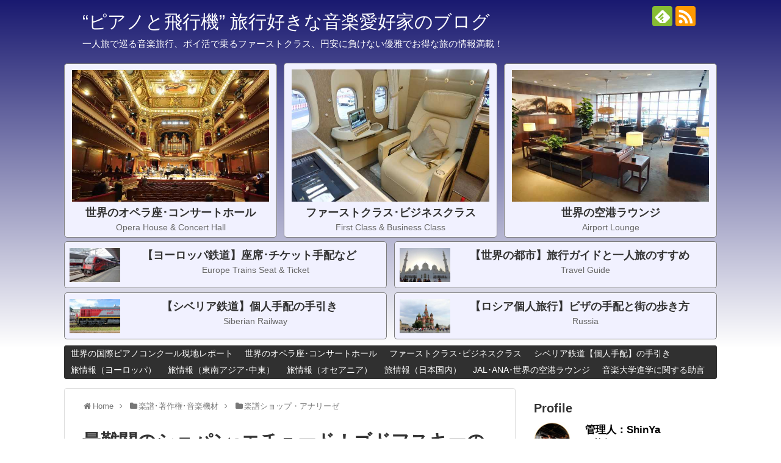

--- FILE ---
content_type: text/html; charset=UTF-8
request_url: https://pianotohikouki.com/leopold-godowsky.chopin-etude.html
body_size: 28264
content:
<!DOCTYPE html><html lang="ja"><head><meta name="google-site-verification" content="R153DhaESSwdpjQLHhxjtS8oUYUM8Ktol8eFMtu_kpw"/><meta charset="UTF-8"><meta name="viewport" content="width=1280, maximum-scale=1, user-scalable=yes"><link rel="alternate" type="application/rss+xml" title="“ピアノと飛行機” 旅行好きな音楽愛好家のブログ RSS Feed" href="https://pianotohikouki.com/feed"/><link rel="pingback" href="https://pianotohikouki.com/xmlrpc.php"/><meta name="description" content="「ショパン･エチュード」と言えば、ピアノ学習者の中でも上級者に向けた練習曲集で、美しい音色を持ちながらも、指の筋力トレーニングや運指のテクニックを身につける為の重要なピアノ作品集として、世界中で知られている事と思います。今回は、そんな上級者"/><meta name="keywords" content="楽譜ショップ・アナリーゼ"/><meta property="og:type" content="article"><meta property="og:description" content="「ショパン･エチュード」と言えば、ピアノ学習者の中でも上級者に向けた練習曲集で、美しい音色を持ちながらも、指の筋力トレーニングや運指のテクニックを身につける為の重要なピアノ作品集として、世界中で知られている事と思います。今回は、そんな上級者"><meta property="og:title" content="最難関のショパン･エチュード！ゴドフスキーの【超絶技巧】アレンジに触れる。"><meta property="og:url" content="https://pianotohikouki.com/leopold-godowsky.chopin-etude.html"><meta property="og:image" content="https://pianotohikouki.com/wp-content/uploads/imgs/d/a/da9bb193-s.jpg"><meta property="og:site_name" content="“ピアノと飛行機” 旅行好きな音楽愛好家のブログ"><meta property="og:locale" content="ja_JP"><meta name="twitter:card" content="summary"><meta name="twitter:description" content="「ショパン･エチュード」と言えば、ピアノ学習者の中でも上級者に向けた練習曲集で、美しい音色を持ちながらも、指の筋力トレーニングや運指のテクニックを身につける為の重要なピアノ作品集として、世界中で知られている事と思います。今回は、そんな上級者"><meta name="twitter:title" content="最難関のショパン･エチュード！ゴドフスキーの【超絶技巧】アレンジに触れる。"><meta name="twitter:url" content="https://pianotohikouki.com/leopold-godowsky.chopin-etude.html"><meta name="twitter:image" content="https://pianotohikouki.com/wp-content/uploads/imgs/d/a/da9bb193-s.jpg"><meta name="twitter:domain" content="pianotohikouki.com"> <link media="all" href="https://pianotohikouki.com/wp-content/cache/autoptimize/css/autoptimize_a315f80fbafe7801517aecc51799a9f9.css" rel="stylesheet"/><link media="print" href="https://pianotohikouki.com/wp-content/cache/autoptimize/css/autoptimize_3c2cfaa3722d977fbc9c5dc7148562b7.css" rel="stylesheet"/><style type="text/css">img.wp-smiley,img.emoji{display:inline!important;border:none!important;box-shadow:none!important;height:1em!important;width:1em!important;margin:0 .07em!important;vertical-align:-.1em!important;background:none!important;padding:0!important}</style><style id='extension-style-inline-css' type='text/css'>a{color:#0053f9}#header{background-color:#303030}#site-title a{color:#fff}#site-description{color:#fff}#navi ul,#navi ul.sub-menu,#navi ul.children{background-color:#303030;border-color:#303030}#navi ul li a{color:#fff}#navi ul li a:hover{background-color:#4169e1}#mobile-menu a{color:#fff}#h-top{min-height:570px}ul.snsp li.twitter-page a span{background-color:#55acee}ul.snsp li.facebook-page a span{background-color:#3b5998}ul.snsp li.google-plus-page a span{background-color:#dd4b39}ul.snsp li.instagram-page a span{background-color:#3f729b}ul.snsp li.hatebu-page a span{background-color:#008fde}ul.snsp li.pinterest-page a span{background-color:#cc2127}ul.snsp li.youtube-page a span{background-color:#e52d27}ul.snsp li.flickr-page a span{background-color:#1d1d1b}ul.snsp li.github-page a span{background-color:#24292e}ul.snsp li.line-page a span{background-color:#00c300}ul.snsp li.feedly-page a span{background-color:#87bd33}ul.snsp li.push7-page a span{background-color:#eeac00}ul.snsp li.rss-page a span{background-color:#fe9900}ul.snsp li a:hover{opacity:.7}.article{font-size:19px}.blog-card-wide{width:calc(100% - 40px);margin:20px}.blog-card-thumbnail-right .blog-card-thumbnail{float:right}.blog-card-thumbnail-right .blog-card-content{margin-left:0;margin-right:110px}.blog-card-thumbnail-right img.blog-card-thumb-image{margin-left:10px;margin-right:0}#sidebar .blog-card-thumbnail-right .blog-card-content{margin-left:0;margin-right:90px}@media screen and (max-width:560px){.blog-card-thumbnail-right .blog-card-content{margin-right:90px}.blog-card-thumbnail-right .blog-card-title{margin-left:0}.blog-card-thumbnail-right img.blog-card-thumb-image{margin-left:5px;margin-right:0}}.entry-content>p>img,.entry-content>p>a>img,.entry-content>.hover-image{box-shadow:5px 5px 15px #ddd}@media screen and (max-width:639px){.article br{display:block}}#main .social-count{display:none}.arrow-box{display:none}#sns-group-top .balloon-btn-set{width:auto}</style><style type="text/css">div#toc_container{background:#fafafa;border:1px solid #aaa;width:85%}div#toc_container ul li{font-size:85%}</style><style type="text/css">.broken_link,a.broken_link{text-decoration:line-through}</style><style type="text/css" id="wp-custom-css">html,body{width:100%;overflow-x:hidden}</style><script type="text/psajs" data-pagespeed-orig-index="0">(function(i,s,o,g,r,a,m){i['GoogleAnalyticsObject']=r;i[r]=i[r]||function(){(i[r].q=i[r].q||[]).push(arguments)},i[r].l=1*new Date();a=s.createElement(o),m=s.getElementsByTagName(o)[0];a.async=1;a.src=g;m.parentNode.insertBefore(a,m)})(window,document,'script','https://www.google-analytics.com/analytics.js','ga');ga('create','UA-67528815-2','auto');ga('require','displayfeatures');ga('require','linkid','linkid.js');ga('send','pageview');</script> <meta name="msvalidate.01" content="C6B25B3FB68C43746F6CAF9BB366DBBE"/> <script data-pagespeed-orig-type="text/javascript" async=true type="text/psajs" data-pagespeed-orig-index="1">(function(){var host='www.themoneytizer.com';var element=document.createElement('script');var firstScript=document.getElementsByTagName('script')[0];var url='https://cmp.quantcast.com'.concat('/choice/','6Fv0cGNfc_bw8','/',host,'/choice.js');var uspTries=0;var uspTriesLimit=3;element.async=true;element.type='text/javascript';element.src=url;firstScript.parentNode.insertBefore(element,firstScript);function makeStub(){var TCF_LOCATOR_NAME='__tcfapiLocator';var queue=[];var win=window;var cmpFrame;function addFrame(){var doc=win.document;var otherCMP=!!(win.frames[TCF_LOCATOR_NAME]);if(!otherCMP){if(doc.body){var iframe=doc.createElement('iframe');iframe.style.cssText='display:none';iframe.name=TCF_LOCATOR_NAME;doc.body.appendChild(iframe);}else{setTimeout(addFrame,5);}}return!otherCMP;}function tcfAPIHandler(){var gdprApplies;var args=arguments;if(!args.length){return queue;}else if(args[0]==='setGdprApplies'){if(args.length>3&&args[2]===2&&typeof args[3]==='boolean'){gdprApplies=args[3];if(typeof args[2]==='function'){args[2]('set',true);}}}else if(args[0]==='ping'){var retr={gdprApplies:gdprApplies,cmpLoaded:false,cmpStatus:'stub'};if(typeof args[2]==='function'){args[2](retr);}}else{if(args[0]==='init'&&typeof args[3]==='object'){args[3]={...args[3],tag_version:'V2'};}queue.push(args);}}function postMessageEventHandler(event){var msgIsString=typeof event.data==='string';var json={};try{if(msgIsString){json=JSON.parse(event.data);}else{json=event.data;}}catch(ignore){}var payload=json.__tcfapiCall;if(payload){window.__tcfapi(payload.command,payload.version,function(retValue,success){var returnMsg={__tcfapiReturn:{returnValue:retValue,success:success,callId:payload.callId}};if(msgIsString){returnMsg=JSON.stringify(returnMsg);}if(event&&event.source&&event.source.postMessage){event.source.postMessage(returnMsg,'*');}},payload.parameter);}}while(win){try{if(win.frames[TCF_LOCATOR_NAME]){cmpFrame=win;break;}}catch(ignore){}if(win===window.top){break;}win=win.parent;}if(!cmpFrame){addFrame();win.__tcfapi=tcfAPIHandler;win.addEventListener('message',postMessageEventHandler,false);}};makeStub();var uspStubFunction=function(){var arg=arguments;if(typeof window.__uspapi!==uspStubFunction){setTimeout(function(){if(typeof window.__uspapi!=='undefined'){window.__uspapi.apply(window.__uspapi,arg);}},500);}};var checkIfUspIsReady=function(){uspTries++;if(window.__uspapi===uspStubFunction&&uspTries<uspTriesLimit){console.warn('USP is not accessible');}else{clearInterval(uspInterval);}};if(typeof window.__uspapi==='undefined'){window.__uspapi=uspStubFunction;var uspInterval=setInterval(checkIfUspIsReady,6000);}})();</script> <title>最難関のショパン･エチュード！ゴドフスキーの【超絶技巧】アレンジに触れる。</title><link rel='dns-prefetch' href='//s.w.org'/><link rel="alternate" type="application/rss+xml" title="“ピアノと飛行機” 旅行好きな音楽愛好家のブログ &raquo; フィード" href="https://pianotohikouki.com/feed"/><link rel="alternate" type="application/rss+xml" title="“ピアノと飛行機” 旅行好きな音楽愛好家のブログ &raquo; コメントフィード" href="https://pianotohikouki.com/comments/feed"/> <script data-pagespeed-orig-type="text/javascript" type="text/psajs" data-pagespeed-orig-index="2">window._wpemojiSettings={"baseUrl":"https:\/\/s.w.org\/images\/core\/emoji\/11\/72x72\/","ext":".png","svgUrl":"https:\/\/s.w.org\/images\/core\/emoji\/11\/svg\/","svgExt":".svg","source":{"concatemoji":"https:\/\/pianotohikouki.com\/wp-includes\/js\/wp-emoji-release.min.js?ver=4.9.26"}};!function(e,a,t){var n,r,o,i=a.createElement("canvas"),p=i.getContext&&i.getContext("2d");function s(e,t){var a=String.fromCharCode;p.clearRect(0,0,i.width,i.height),p.fillText(a.apply(this,e),0,0);e=i.toDataURL();return p.clearRect(0,0,i.width,i.height),p.fillText(a.apply(this,t),0,0),e===i.toDataURL()}function c(e){var t=a.createElement("script");t.src=e,t.defer=t.type="text/javascript",a.getElementsByTagName("head")[0].appendChild(t)}for(o=Array("flag","emoji"),t.supports={everything:!0,everythingExceptFlag:!0},r=0;r<o.length;r++)t.supports[o[r]]=function(e){if(!p||!p.fillText)return!1;switch(p.textBaseline="top",p.font="600 32px Arial",e){case"flag":return s([55356,56826,55356,56819],[55356,56826,8203,55356,56819])?!1:!s([55356,57332,56128,56423,56128,56418,56128,56421,56128,56430,56128,56423,56128,56447],[55356,57332,8203,56128,56423,8203,56128,56418,8203,56128,56421,8203,56128,56430,8203,56128,56423,8203,56128,56447]);case"emoji":return!s([55358,56760,9792,65039],[55358,56760,8203,9792,65039])}return!1}(o[r]),t.supports.everything=t.supports.everything&&t.supports[o[r]],"flag"!==o[r]&&(t.supports.everythingExceptFlag=t.supports.everythingExceptFlag&&t.supports[o[r]]);t.supports.everythingExceptFlag=t.supports.everythingExceptFlag&&!t.supports.flag,t.DOMReady=!1,t.readyCallback=function(){t.DOMReady=!0},t.supports.everything||(n=function(){t.readyCallback()},a.addEventListener?(a.addEventListener("DOMContentLoaded",n,!1),e.addEventListener("load",n,!1)):(e.attachEvent("onload",n),a.attachEvent("onreadystatechange",function(){"complete"===a.readyState&&t.readyCallback()})),(n=t.source||{}).concatemoji?c(n.concatemoji):n.wpemoji&&n.twemoji&&(c(n.twemoji),c(n.wpemoji)))}(window,document,window._wpemojiSettings);</script> <script data-pagespeed-orig-type='text/javascript' src='https://pianotohikouki.com/wp-includes/js/jquery/jquery.js?ver=1.12.4' type="text/psajs" data-pagespeed-orig-index="3"></script> <link rel="canonical" href="https://pianotohikouki.com/leopold-godowsky.chopin-etude.html"/><link rel='shortlink' href='https://pianotohikouki.com/?p=4638'/><link rel="alternate" type="application/json+oembed" href="https://pianotohikouki.com/wp-json/oembed/1.0/embed?url=https%3A%2F%2Fpianotohikouki.com%2Fleopold-godowsky.chopin-etude.html"/><link rel="alternate" type="text/xml+oembed" href="https://pianotohikouki.com/wp-json/oembed/1.0/embed?url=https%3A%2F%2Fpianotohikouki.com%2Fleopold-godowsky.chopin-etude.html&#038;format=xml"/> <script data-pagespeed-orig-type="text/javascript" type="text/psajs" data-pagespeed-orig-index="4">function e_count_d(){jQuery(function($){var num=Math.floor(Math.random()*20)+1;if(1===num){$.ajax({type:'POST',url:'https://pianotohikouki.com/wp-admin/admin-ajax.php',data:{'action':'eoac_count','token':'89a6c4ffac','detected':1},success:function(response){console.log(response);},error:function(xhr,textStatus,errorThrown){console.log(errorThrown);}});}});}function e_count_nd(){jQuery(function($){var num=Math.floor(Math.random()*20)+1;if(1===num){$.ajax({type:'POST',url:'https://pianotohikouki.com/wp-admin/admin-ajax.php',data:{'action':'eoac_count','token':'89a6c4ffac'},success:function(response){console.log(response);},error:function(xhr,textStatus,errorThrown){console.log(errorThrown);}});}});}if(typeof jwhRqssS2==='undefined'){e_count_d();}else{jwhRqssS2.on(true,e_count_d);jwhRqssS2.on(false,e_count_nd);}</script> <link rel="shortcut icon" type="image/x-icon" href="https://pianotohikouki.com/wp-content/uploads/2019/07/piano-airplane.gif"/> <script data-pagespeed-orig-type="text/javascript" type="text/psajs" data-pagespeed-orig-index="5">var sampling_active=1;var sampling_rate=100;var do_request=false;if(!sampling_active){do_request=true;}else{var num=Math.floor(Math.random()*sampling_rate)+1;do_request=(1===num);}if(do_request){var xhr=(window.XMLHttpRequest)?new XMLHttpRequest():new ActiveXObject("Microsoft.XMLHTTP"),url='https://pianotohikouki.com/wp-admin/admin-ajax.php',params='action=update_views_ajax&token=8d3552a713&wpp_id=4638';xhr.open("POST",url,true);xhr.setRequestHeader("Content-type","application/x-www-form-urlencoded");xhr.onreadystatechange=function(){if(4===xhr.readyState&&200===xhr.status){if(window.console&&window.console.log){window.console.log(xhr.responseText);}}};xhr.send(params);}</script> <link rel="icon" href="https://pianotohikouki.com/wp-content/uploads/2019/07/cropped-piano-airplane-32x32.gif" sizes="32x32"/><link rel="icon" href="https://pianotohikouki.com/wp-content/uploads/2019/07/cropped-piano-airplane-192x192.gif" sizes="192x192"/><link rel="apple-touch-icon-precomposed" href="https://pianotohikouki.com/wp-content/uploads/2019/07/cropped-piano-airplane-180x180.gif"/><meta name="msapplication-TileImage" content="https://pianotohikouki.com/wp-content/uploads/2019/07/cropped-piano-airplane-270x270.gif"/> <script type="text/psajs" data-pagespeed-orig-index="6">(function(w,d,s,l,i){w[l]=w[l]||[];w[l].push({'gtm.start':new Date().getTime(),event:'gtm.js'});var f=d.getElementsByTagName(s)[0],j=d.createElement(s),dl=l!='dataLayer'?'&l='+l:'';j.async=true;j.src='https://www.googletagmanager.com/gtm.js?id='+i+dl;f.parentNode.insertBefore(j,f);})(window,document,'script','dataLayer','GTM-KGL96Q5');</script> <script data-pagespeed-orig-type="text/javascript" async=true type="text/psajs" data-pagespeed-orig-index="7">(function(){var host="www.themoneytizer.com";var element=document.createElement('script');var firstScript=document.getElementsByTagName('script')[0];var url='https://cmp.inmobi.com'.concat('/choice/','6Fv0cGNfc_bw8','/',host,'/choice.js?tag_version=V3');var uspTries=0;var uspTriesLimit=3;element.async=true;element.type='text/javascript';element.src=url;firstScript.parentNode.insertBefore(element,firstScript);function makeStub(){var TCF_LOCATOR_NAME='__tcfapiLocator';var queue=[];var win=window;var cmpFrame;function addFrame(){var doc=win.document;var otherCMP=!!(win.frames[TCF_LOCATOR_NAME]);if(!otherCMP){if(doc.body){var iframe=doc.createElement('iframe');iframe.style.cssText='display:none';iframe.name=TCF_LOCATOR_NAME;doc.body.appendChild(iframe);}else{setTimeout(addFrame,5);}}return!otherCMP;}function tcfAPIHandler(){var gdprApplies;var args=arguments;if(!args.length){return queue;}else if(args[0]==='setGdprApplies'){if(args.length>3&&args[2]===2&&typeof args[3]==='boolean'){gdprApplies=args[3];if(typeof args[2]==='function'){args[2]('set',true);}}}else if(args[0]==='ping'){var retr={gdprApplies:gdprApplies,cmpLoaded:false,cmpStatus:'stub'};if(typeof args[2]==='function'){args[2](retr);}}else{if(args[0]==='init'&&typeof args[3]==='object'){args[3]=Object.assign(args[3],{tag_version:'V3'});}queue.push(args);}}function postMessageEventHandler(event){var msgIsString=typeof event.data==='string';var json={};try{if(msgIsString){json=JSON.parse(event.data);}else{json=event.data;}}catch(ignore){}var payload=json.__tcfapiCall;if(payload){window.__tcfapi(payload.command,payload.version,function(retValue,success){var returnMsg={__tcfapiReturn:{returnValue:retValue,success:success,callId:payload.callId}};if(msgIsString){returnMsg=JSON.stringify(returnMsg);}if(event&&event.source&&event.source.postMessage){event.source.postMessage(returnMsg,'*');}},payload.parameter);}}while(win){try{if(win.frames[TCF_LOCATOR_NAME]){cmpFrame=win;break;}}catch(ignore){}if(win===window.top){break;}win=win.parent;}if(!cmpFrame){addFrame();win.__tcfapi=tcfAPIHandler;win.addEventListener('message',postMessageEventHandler,false);}};makeStub();var uspStubFunction=function(){var arg=arguments;if(typeof window.__uspapi!==uspStubFunction){setTimeout(function(){if(typeof window.__uspapi!=='undefined'){window.__uspapi.apply(window.__uspapi,arg);}},500);}};var checkIfUspIsReady=function(){uspTries++;if(window.__uspapi===uspStubFunction&&uspTries<uspTriesLimit){console.warn('USP is not accessible');}else{clearInterval(uspInterval);}};if(typeof window.__uspapi==='undefined'){window.__uspapi=uspStubFunction;var uspInterval=setInterval(checkIfUspIsReady,6000);}})();</script> </head> <noscript><iframe src="https://www.googletagmanager.com/ns.html?id=GTM-KGL96Q5" height="0" width="0" style="display:none;visibility:hidden"></iframe></noscript><body class="post-template-default single single-post postid-4638 single-format-standard wc-shortcodes-font-awesome-enabled categoryid-22" itemscope itemtype="http://schema.org/WebPage"><noscript><meta HTTP-EQUIV="refresh" content="0;url='https://pianotohikouki.com/leopold-godowsky.chopin-etude.html?PageSpeed=noscript'" /><style><!--table,div,span,font,p{display:none} --></style><div style="display:block">Please click <a href="https://pianotohikouki.com/leopold-godowsky.chopin-etude.html?PageSpeed=noscript">here</a> if you are not redirected within a few seconds.</div></noscript><div id="container"><header itemscope itemtype="http://schema.org/WPHeader"><div id="header" class="clearfix"><div id="header-in"><div id="h-top"><div id="mobile-menu"> <a id="mobile-menu-toggle" href="#"><span class="fa fa-bars fa-2x"></span></a></div><div class="alignleft top-title-catchphrase"><p id="site-title" itemscope itemtype="https://schema.org/Organization"> <a href="https://pianotohikouki.com/" data-wpel-link="internal" target="_self" rel="noopener noreferrer">“ピアノと飛行機” 旅行好きな音楽愛好家のブログ</a></p><p id="site-description"> 一人旅で巡る音楽旅行、ポイ活で乗るファーストクラス、円安に負けない優雅でお得な旅の情報満載！</p></div><div class="alignright top-sns-follows"><div class="sns-pages"><ul class="snsp"><li class="feedly-page"><a href="//feedly.com/i/discover/sources/search/feed/https%3A%2F%2Fpianotohikouki.com" target="blank" title="feedlyで更新情報を購読" rel="nofollow external noopener noreferrer" data-wpel-link="external"><span class="icon-feedly-logo"></span></a></li><li class="rss-page"><a href="https://pianotohikouki.com/feed" target="_self" title="RSSで更新情報をフォロー" rel="nofollow noopener noreferrer" data-wpel-link="internal"><span class="icon-rss-logo"></span></a></li></ul></div></div><div class="ad-header-widget"><div class="text-pc"> <a href="https://pianotohikouki.com/top/opera-house/concert-hall" data-wpel-link="internal" target="_self" rel="noopener noreferrer"><div style="position:absolute;bottom:190px; left:0px;"><div class="img_wrap"><div style="width: auto; max-width: 341px; border: 1px solid #7b7b7b; border-radius: 0px; margin: 5px 0 -10px 0; padding: 10px 3px 5px 3px; line-height: 1.4; text-align: center; background: #f1f1ff; border-radius:5px;"> <span style="padding: 0 0 0 0px; margin: 0 0 5px 0px;"><img alt="" style="width: 95%; height: auto; max-height: 300px; min-width: 0; border: 0 none; margin: 0;" src="https://pianotohikouki.com/wp-content/uploads/2019/12/pianotohikouki-6.jpg" width="430"/></span> <br style="display: none;"/><br><span style="font-size: 112.5%; font-weight: bold; color: #333333; margin: 0 0 0 0;">世界のオペラ座･コンサートホール</span><br> <span style="font-size: 87.5%; font-weight: 400; color: #666666;">Opera House & Concert Hall</span> <span style="clear: both; display: block; overflow: hidden; height: 0;"> </span></div></div></div> </a></div></div><div class="ad-header-widget"><div class="text-pc"> <a href="https://pianotohikouki.com/top/firstclass-businessclass" data-wpel-link="internal" target="_self" rel="noopener noreferrer"><div style="position:absolute;bottom:190px; left:360px;"><div class="img_wrap"><div style="width: auto; max-width: 342px;  border: 1px solid #7b7b7b; border-radius: 0px; margin: 5px 0 -10px 0; padding: 10px 3px 5px 3px; line-height: 1.4; text-align: center; background: #f1f1ff; border-radius:5px;"> <span style="padding: 0 0 0 0px; margin: 0 0 5px 0px;"><img alt="" style="width: 95%; height: auto; max-height: 300px; min-width: 0; border: 0 none; margin: 0;" src="https://pianotohikouki.com/wp-content/uploads/2019/12/pianotohikouki-1.jpg" width="430"/></span><br style="display: none;"/><br><span style="font-size: 112.5%; font-weight: bold; color: #333333; margin: 0 0 0 0;">ファーストクラス･ビジネスクラス</span><br> <span style="font-size: 87.5%; font-weight: 400; color: #666666;">First Class & Business Class</span> <span style="clear: both; display: block; overflow: hidden; height: 0;"> </span></div></div></div> </a></div></div><div class="ad-header-widget"><div class="text-pc"> <a href="https://pianotohikouki.com/top/airport-lounge" data-wpel-link="internal" target="_self" rel="noopener noreferrer"><div style="position:absolute;bottom:190px; right:0px;"><div class="img_wrap"><div style="width: auto; max-width: 341px;  border: 1px solid #7b7b7b; border-radius: 0px; margin: 5px 0 -10px 0; padding: 10px 3px 5px 3px; line-height: 1.4; text-align: center; background: #f1f1ff; border-radius:5px;"> <span style="padding: 0 0 0 0px; margin: 0 0 5px 0px;"><img alt="" style="width: 95%; height: auto; max-height: 300px; min-width: 0; border: 0 none; margin: 0;" src="https://pianotohikouki.com/wp-content/uploads/2019/12/pianotohikouki-2.jpg" width="430"/></span><br style="display: none;"/><br><span style="font-size: 112.5%; font-weight: bold; color: #333333; margin: 0 0 0 0;">世界の空港ラウンジ</span><br> <span style="font-size: 87.5%; font-weight: 400; color: #666666;">Airport Lounge</span> <span style="clear: both; display: block; overflow: hidden; height: 0;"> </span></div></div></div> </a></div></div><div class="ad-header-widget"><div class="text-pc"> <a href="https://pianotohikouki.com/top/european-trains" data-wpel-link="internal" target="_self" rel="noopener noreferrer"><div style="position:absolute;bottom:107px; left:0px;"><div class="img_wrap"><div style="width: 521px;  height:  60px; border: 1px solid #7b7b7b; border-radius: 0px; margin: 5px 0 -10px 0; padding: 10px 3px 5px 3px; line-height: 1.4; text-align: center; background: #f1f1ff; border-radius:5px;"> <span style=" padding: 0 0 0 0px; margin: 0 0 5px 10px;"><img alt="" style="  float:left; width: 16%; height: auto; min-width: 0; border: 0 none; margin: 0 0 0 5px;" src="https://pianotohikouki.com/wp-content/uploads/2020/03/pianotohikouki-4.jpg" width="430"/></span><br style="display: none;"/><span style="font-size: 112.5%; font-weight: bold; color: #333333; margin: 0 0 0 -20px;">【ヨーロッパ鉄道】座席･チケット手配など</span><br> <span style="margin: 0 0 0 10px; font-size: 87.5%; font-weight: 400; color: #666666;">Europe Trains Seat & Ticket </span> <span style="clear: both; display: block; overflow: hidden; height: 0;"> </span></div></div></div> </a></div></div><div class="ad-header-widget"><div class="text-pc"> <a href="https://pianotohikouki.com/top/siberian-railway" data-wpel-link="internal" target="_self" rel="noopener noreferrer"><div style="position:absolute;bottom:23px; left:0px;"><div class="img_wrap"><div style="width: 521px;  height:  60px; border: 1px solid #7b7b7b; border-radius: 0px; margin: 5px 0 -10px 0; padding: 10px 3px 5px 3px; line-height: 1.4; text-align: center; background: #f1f1ff; border-radius:5px;"> <span style=" padding: 0 0 0 0px; margin: 0 0 5px 10px;"><img alt="" style="  float:left; width: 16%; height: auto; min-width: 0; border: 0 none; margin: 0 0 0 5px;" src="https://pianotohikouki.com/wp-content/uploads/2020/03/pianotohikouki-11.jpg" width="430"/></span><br style="display: none;"/><span style="font-size: 112.5%; font-weight: bold; color: #333333; margin: 0 0 0 -20px;">【シベリア鉄道】個人手配の手引き</span><br> <span style="margin: 0 0 0 10px; font-size: 87.5%; font-weight: 400; color: #666666;">Siberian Railway</span> <span style="clear: both; display: block; overflow: hidden; height: 0;"> </span></div></div></div> </a></div></div><div class="ad-header-widget"><div class="text-pc"> <a href="https://pianotohikouki.com/top-tourism" data-wpel-link="internal" target="_self" rel="noopener noreferrer"><div style="position:absolute;bottom:107px; right:0px;"><div class="img_wrap"><div style="width: 521px;  height:  60px; border: 1px solid #7b7b7b; border-radius: 0px; margin: 5px 0 -10px 0; padding: 10px 3px 5px 3px; line-height: 1.4; text-align: center; background: #f1f1ff; border-radius:5px;"> <span style=" padding: 0 0 0 0px; margin: 0 0 5px 10px;"><img alt="" style="  float:left; width: 16%; height: auto; min-width: 0; border: 0 none; margin: 0 0 0 5px;" src="https://pianotohikouki.com/wp-content/uploads/2020/03/pianotohikouki-5.jpg" width="430"/></span><br style="display: none;"/><span style="font-size: 112.5%; font-weight: bold; color: #333333; margin: 0 0 0 -20px;">【世界の都市】旅行ガイドと一人旅のすすめ</span><br> <span style="margin: 0 0 0 10px; font-size: 87.5%; font-weight: 400; color: #666666;">Travel Guide</span> <span style="clear: both; display: block; overflow: hidden; height: 0;"> </span></div></div></div> </a></div></div><div class="ad-header-widget"><div class="text-pc"> <a href="https://pianotohikouki.com/top/russia-tourism" data-wpel-link="internal" target="_self" rel="noopener noreferrer"><div style="position:absolute;bottom:23px; right:0px;"><div class="img_wrap"><div style="width: 521px;  height:  60px; border: 1px solid #7b7b7b; border-radius: 0px; margin: 5px 0 -10px 0; padding: 10px 3px 5px 3px; line-height: 1.4; text-align: center; background: #f1f1ff; border-radius:5px;"> <span style=" padding: 0 0 0 0px; margin: 0 0 5px 10px;"><img alt="" style="  float:left; width: 16%; height: auto; min-width: 0; border: 0 none; margin: 0 0 0 5px;" src="https://pianotohikouki.com/wp-content/uploads/2020/03/pianotohikouki-9.jpg" width="430"/></span><br style="display: none;"/><span style="font-size: 112.5%; font-weight: bold; color: #333333; margin: 0 0 0 -20px;">【ロシア個人旅行】ビザの手配と街の歩き方</span><br> <span style="margin: 0 0 0 10px; font-size: 87.5%; font-weight: 400; color: #666666;">Russia</span> <span style="clear: both; display: block; overflow: hidden; height: 0;"> </span></div></div></div> </a></div></div></div></div></div></header><nav itemscope itemtype="https://schema.org/SiteNavigationElement"><div id="navi"><div id="navi-in"><div class="menu-%e3%83%98%e3%83%83%e3%83%80%e3%83%bc%e3%83%a1%e3%83%8b%e3%83%a5%e3%83%bc-container"><ul id="menu-%e3%83%98%e3%83%83%e3%83%80%e3%83%bc%e3%83%a1%e3%83%8b%e3%83%a5%e3%83%bc" class="menu"><li id="menu-item-55976" class="menu-item menu-item-type-taxonomy menu-item-object-category menu-item-55976"><a href="https://pianotohikouki.com/piano-competitions" data-wpel-link="internal" target="_self" rel="noopener noreferrer">世界の国際ピアノコンクール現地レポート</a></li><li id="menu-item-4820" class="menu-item menu-item-type-taxonomy menu-item-object-category menu-item-4820"><a href="https://pianotohikouki.com/opera-concerthalls" data-wpel-link="internal" target="_self" rel="noopener noreferrer">世界のオペラ座･コンサートホール</a></li><li id="menu-item-4822" class="menu-item menu-item-type-taxonomy menu-item-object-category menu-item-has-children menu-item-4822"><a href="https://pianotohikouki.com/category/firstclass-businessclass" data-wpel-link="internal" target="_self" rel="noopener noreferrer">ファーストクラス･ビジネスクラス</a><ul class="sub-menu"><li id="menu-item-19031" class="menu-item menu-item-type-taxonomy menu-item-object-post_tag menu-item-19031"><a href="https://pianotohikouki.com/tag/jal%e3%83%95%e3%82%a1%e3%83%bc%e3%82%b9%e3%83%88%e3%82%af%e3%83%a9%e3%82%b9" data-wpel-link="internal" target="_self" rel="noopener noreferrer">JAL国際線ファーストクラス</a></li><li id="menu-item-26968" class="menu-item menu-item-type-taxonomy menu-item-object-post_tag menu-item-26968"><a href="https://pianotohikouki.com/tag/jal%e5%9b%bd%e5%86%85%e7%b7%9a%e3%83%95%e3%82%a1%e3%83%bc%e3%82%b9%e3%83%88%e3%82%af%e3%83%a9%e3%82%b9" data-wpel-link="internal" target="_self" rel="noopener noreferrer">JAL国内線ファーストクラス</a></li><li id="menu-item-19032" class="menu-item menu-item-type-taxonomy menu-item-object-post_tag menu-item-19032"><a href="https://pianotohikouki.com/tag/jal%e3%83%93%e3%82%b8%e3%83%8d%e3%82%b9%e3%82%af%e3%83%a9%e3%82%b9" data-wpel-link="internal" target="_self" rel="noopener noreferrer">JALビジネスクラス</a></li><li id="menu-item-20217" class="menu-item menu-item-type-taxonomy menu-item-object-post_tag menu-item-20217"><a href="https://pianotohikouki.com/tag/ana%e3%83%93%e3%82%b8%e3%83%8d%e3%82%b9%e3%82%af%e3%83%a9%e3%82%b9" data-wpel-link="internal" target="_self" rel="noopener noreferrer">ANAビジネスクラス</a></li><li id="menu-item-28078" class="menu-item menu-item-type-taxonomy menu-item-object-post_tag menu-item-28078"><a href="https://pianotohikouki.com/tag/%e3%82%a8%e3%83%9f%e3%83%ac%e3%83%bc%e3%83%84%e8%88%aa%e7%a9%ba%e3%83%95%e3%82%a1%e3%83%bc%e3%82%b9%e3%83%88%e3%82%af%e3%83%a9%e3%82%b9" data-wpel-link="internal" target="_self" rel="noopener noreferrer">エミレーツ航空ファーストクラス</a></li><li id="menu-item-19033" class="menu-item menu-item-type-taxonomy menu-item-object-post_tag menu-item-19033"><a href="https://pianotohikouki.com/tag/%e3%83%9e%e3%83%ac%e3%83%bc%e3%82%b7%e3%82%a2%e8%88%aa%e7%a9%ba%e3%83%93%e3%82%b8%e3%83%8d%e3%82%b9%e3%82%af%e3%83%a9%e3%82%b9" data-wpel-link="internal" target="_self" rel="noopener noreferrer">マレーシア航空ビジネスクラス</a></li><li id="menu-item-19034" class="menu-item menu-item-type-taxonomy menu-item-object-post_tag menu-item-19034"><a href="https://pianotohikouki.com/tag/%e3%82%ab%e3%82%bf%e3%83%bc%e3%83%ab%e8%88%aa%e7%a9%ba%e3%83%93%e3%82%b8%e3%83%8d%e3%82%b9%e3%82%af%e3%83%a9%e3%82%b9" data-wpel-link="internal" target="_self" rel="noopener noreferrer">カタール航空ビジネスクラス</a></li><li id="menu-item-19035" class="menu-item menu-item-type-taxonomy menu-item-object-post_tag menu-item-19035"><a href="https://pianotohikouki.com/tag/%e3%83%95%e3%82%a3%e3%83%b3%e3%82%a8%e3%82%a2%e3%83%bc%e3%83%93%e3%82%b8%e3%83%8d%e3%82%b9%e3%82%af%e3%83%a9%e3%82%b9" data-wpel-link="internal" target="_self" rel="noopener noreferrer">フィンエアービジネスクラス</a></li><li id="menu-item-19889" class="menu-item menu-item-type-taxonomy menu-item-object-post_tag menu-item-19889"><a href="https://pianotohikouki.com/tag/%e3%82%aa%e3%83%bc%e3%82%b9%e3%83%88%e3%83%aa%e3%82%a2%e8%88%aa%e7%a9%ba%e3%83%93%e3%82%b8%e3%83%8d%e3%82%b9%e3%82%af%e3%83%a9%e3%82%b9" data-wpel-link="internal" target="_self" rel="noopener noreferrer">オーストリア航空ビジネスクラス</a></li><li id="menu-item-20414" class="menu-item menu-item-type-taxonomy menu-item-object-post_tag menu-item-20414"><a href="https://pianotohikouki.com/tag/%e3%83%ab%e3%83%95%e3%83%88%e3%83%8f%e3%83%b3%e3%82%b6%e8%88%aa%e7%a9%ba%e3%83%93%e3%82%b8%e3%83%8d%e3%82%b9%e3%82%af%e3%83%a9%e3%82%b9" data-wpel-link="internal" target="_self" rel="noopener noreferrer">ルフトハンザ航空ビジネスクラス</a></li><li id="menu-item-24734" class="menu-item menu-item-type-taxonomy menu-item-object-post_tag menu-item-24734"><a href="https://pianotohikouki.com/tag/%e3%82%a8%e3%83%bc%e3%83%ab%e3%83%95%e3%83%a9%e3%83%b3%e3%82%b9%e8%88%aa%e7%a9%ba%e3%83%93%e3%82%b8%e3%83%8d%e3%82%b9%e3%82%af%e3%83%a9%e3%82%b9" data-wpel-link="internal" target="_self" rel="noopener noreferrer">エールフランス ビジネスクラス</a></li><li id="menu-item-57653" class="menu-item menu-item-type-custom menu-item-object-custom menu-item-57653"><a href="https://pianotohikouki.com/tag/シンガポール航空ビジネスクラス" data-wpel-link="internal" target="_self" rel="noopener noreferrer">シンガポール航空ビジネスクラス</a></li><li id="menu-item-31481" class="menu-item menu-item-type-taxonomy menu-item-object-post_tag menu-item-31481"><a href="https://pianotohikouki.com/tag/%e3%82%ad%e3%83%a3%e3%82%bb%e3%82%a4%e3%83%91%e3%82%b7%e3%83%95%e3%82%a3%e3%83%83%e3%82%af%e8%88%aa%e7%a9%ba%e3%83%93%e3%82%b8%e3%83%8d%e3%82%b9%e3%82%af%e3%83%a9%e3%82%b9" data-wpel-link="internal" target="_self" rel="noopener noreferrer">Cathay Pacific ビジネスクラス</a></li><li id="menu-item-36987" class="menu-item menu-item-type-taxonomy menu-item-object-post_tag menu-item-36987"><a href="https://pianotohikouki.com/tag/%e3%82%bf%e3%82%a4%e5%9b%bd%e9%9a%9b%e8%88%aa%e7%a9%ba%e3%83%93%e3%82%b8%e3%83%8d%e3%82%b9%e3%82%af%e3%83%a9%e3%82%b9" data-wpel-link="internal" target="_self" rel="noopener noreferrer">タイ国際航空ビジネスクラス</a></li><li id="menu-item-37790" class="menu-item menu-item-type-taxonomy menu-item-object-post_tag menu-item-37790"><a href="https://pianotohikouki.com/tag/%e3%82%bf%e3%83%bc%e3%82%ad%e3%83%83%e3%82%b7%e3%83%a5%e3%82%a8%e3%82%a2%e3%83%a9%e3%82%a4%e3%83%b3%e3%82%ba%ef%bd%a5%e3%83%93%e3%82%b8%e3%83%8d%e3%82%b9%e3%82%af%e3%83%a9%e3%82%b9" data-wpel-link="internal" target="_self" rel="noopener noreferrer">トルコ航空ビジネスクラス</a></li><li id="menu-item-35006" class="menu-item menu-item-type-taxonomy menu-item-object-post_tag menu-item-35006"><a href="https://pianotohikouki.com/tag/s7%e8%88%aa%e7%a9%ba%e3%83%93%e3%82%b8%e3%83%8d%e3%82%b9%e3%82%af%e3%83%a9%e3%82%b9" data-wpel-link="internal" target="_self" rel="noopener noreferrer">S7航空ビジネスクラス</a></li><li id="menu-item-43716" class="menu-item menu-item-type-custom menu-item-object-custom menu-item-43716"><a href="https://pianotohikouki.com/tag/tapポルトガル航空ビジネスクラス" data-wpel-link="internal" target="_self" rel="noopener noreferrer">ポルトガル航空ビジネスクラス</a></li><li id="menu-item-46144" class="menu-item menu-item-type-post_type menu-item-object-post menu-item-46144"><a href="https://pianotohikouki.com/britishairways-businessclass-e190-prg-lcy" data-wpel-link="internal" target="_self" rel="noopener noreferrer">ブリティッシュAirビジネスクラス</a></li></ul></li><li id="menu-item-36686" class="menu-item menu-item-type-post_type menu-item-object-page menu-item-36686"><a href="https://pianotohikouki.com/top/siberian-railway" data-wpel-link="internal" target="_self" rel="noopener noreferrer">シベリア鉄道【個人手配】の手引き</a></li><li id="menu-item-7810" class="menu-item menu-item-type-taxonomy menu-item-object-category menu-item-has-children menu-item-7810"><a href="https://pianotohikouki.com/Europe" data-wpel-link="internal" target="_self" rel="noopener noreferrer">旅情報（ヨーロッパ）</a><ul class="sub-menu"><li id="menu-item-7813" class="menu-item menu-item-type-taxonomy menu-item-object-category menu-item-has-children menu-item-7813"><a href="https://pianotohikouki.com/category/Austria" data-wpel-link="internal" target="_self" rel="noopener noreferrer">オーストリア</a><ul class="sub-menu"><li id="menu-item-22353" class="menu-item menu-item-type-taxonomy menu-item-object-category menu-item-22353"><a href="https://pianotohikouki.com/category/wien" data-wpel-link="internal" target="_self" rel="noopener noreferrer">ウィーン</a></li><li id="menu-item-22354" class="menu-item menu-item-type-taxonomy menu-item-object-category menu-item-22354"><a href="https://pianotohikouki.com/category/salzburg" data-wpel-link="internal" target="_self" rel="noopener noreferrer">ザルツブルク</a></li><li id="menu-item-22356" class="menu-item menu-item-type-taxonomy menu-item-object-category menu-item-22356"><a href="https://pianotohikouki.com/category/graz" data-wpel-link="internal" target="_self" rel="noopener noreferrer">グラーツ</a></li><li id="menu-item-22920" class="menu-item menu-item-type-taxonomy menu-item-object-category menu-item-22920"><a href="https://pianotohikouki.com/category/hallstatt" data-wpel-link="internal" target="_self" rel="noopener noreferrer">ハルシュタット</a></li></ul></li><li id="menu-item-7818" class="menu-item menu-item-type-taxonomy menu-item-object-category menu-item-has-children menu-item-7818"><a href="https://pianotohikouki.com/category/France" data-wpel-link="internal" target="_self" rel="noopener noreferrer">フランス</a><ul class="sub-menu"><li id="menu-item-25927" class="menu-item menu-item-type-taxonomy menu-item-object-category menu-item-25927"><a href="https://pianotohikouki.com/category/paris" data-wpel-link="internal" target="_self" rel="noopener noreferrer">パリ</a></li><li id="menu-item-25928" class="menu-item menu-item-type-taxonomy menu-item-object-category menu-item-25928"><a href="https://pianotohikouki.com/category/lyon" data-wpel-link="internal" target="_self" rel="noopener noreferrer">リヨン</a></li></ul></li><li id="menu-item-22352" class="menu-item menu-item-type-taxonomy menu-item-object-category menu-item-has-children menu-item-22352"><a href="https://pianotohikouki.com/category/spain" data-wpel-link="internal" target="_self" rel="noopener noreferrer">スペイン</a><ul class="sub-menu"><li id="menu-item-21377" class="menu-item menu-item-type-taxonomy menu-item-object-category menu-item-21377"><a href="https://pianotohikouki.com/category/spain-madrid" data-wpel-link="internal" target="_self" rel="noopener noreferrer">マドリード</a></li><li id="menu-item-22357" class="menu-item menu-item-type-taxonomy menu-item-object-category menu-item-22357"><a href="https://pianotohikouki.com/category/spain/barcelona" data-wpel-link="internal" target="_self" rel="noopener noreferrer">バルセロナ</a></li><li id="menu-item-22355" class="menu-item menu-item-type-taxonomy menu-item-object-category menu-item-22355"><a href="https://pianotohikouki.com/category/spain-sevilla" data-wpel-link="internal" target="_self" rel="noopener noreferrer">セビリア</a></li></ul></li><li id="menu-item-39810" class="menu-item menu-item-type-taxonomy menu-item-object-category menu-item-has-children menu-item-39810"><a href="https://pianotohikouki.com/category/portugal" data-wpel-link="internal" target="_self" rel="noopener noreferrer">ポルトガル</a><ul class="sub-menu"><li id="menu-item-39811" class="menu-item menu-item-type-taxonomy menu-item-object-category menu-item-39811"><a href="https://pianotohikouki.com/category/lisboa" data-wpel-link="internal" target="_self" rel="noopener noreferrer">リスボン</a></li><li id="menu-item-39812" class="menu-item menu-item-type-taxonomy menu-item-object-category menu-item-39812"><a href="https://pianotohikouki.com/category/porto" data-wpel-link="internal" target="_self" rel="noopener noreferrer">ポルト</a></li><li id="menu-item-39813" class="menu-item menu-item-type-taxonomy menu-item-object-category menu-item-39813"><a href="https://pianotohikouki.com/category/sintra" data-wpel-link="internal" target="_self" rel="noopener noreferrer">シントラ</a></li></ul></li><li id="menu-item-34462" class="menu-item menu-item-type-taxonomy menu-item-object-category menu-item-has-children menu-item-34462"><a href="https://pianotohikouki.com/category/russia" data-wpel-link="internal" target="_self" rel="noopener noreferrer">ロシア</a><ul class="sub-menu"><li id="menu-item-36195" class="menu-item menu-item-type-taxonomy menu-item-object-category menu-item-36195"><a href="https://pianotohikouki.com/category/moscow" data-wpel-link="internal" target="_self" rel="noopener noreferrer">モスクワ</a></li><li id="menu-item-35452" class="menu-item menu-item-type-taxonomy menu-item-object-category menu-item-35452"><a href="https://pianotohikouki.com/category/sankt-petersburg" data-wpel-link="internal" target="_self" rel="noopener noreferrer">サンクトペテルブルク</a></li><li id="menu-item-34463" class="menu-item menu-item-type-taxonomy menu-item-object-category menu-item-34463"><a href="https://pianotohikouki.com/category/vladivostok" data-wpel-link="internal" target="_self" rel="noopener noreferrer">ウラジオストク</a></li><li id="menu-item-34464" class="menu-item menu-item-type-taxonomy menu-item-object-category menu-item-34464"><a href="https://pianotohikouki.com/category/Khabarovsk" data-wpel-link="internal" target="_self" rel="noopener noreferrer">ハバロフスク</a></li><li id="menu-item-34842" class="menu-item menu-item-type-taxonomy menu-item-object-category menu-item-34842"><a href="https://pianotohikouki.com/category/irkutsk" data-wpel-link="internal" target="_self" rel="noopener noreferrer">イルクーツク</a></li><li id="menu-item-35453" class="menu-item menu-item-type-taxonomy menu-item-object-category menu-item-35453"><a href="https://pianotohikouki.com/category/siberian-railway" data-wpel-link="internal" target="_self" rel="noopener noreferrer">シベリア鉄道</a></li></ul></li><li id="menu-item-7814" class="menu-item menu-item-type-taxonomy menu-item-object-category menu-item-has-children menu-item-7814"><a href="https://pianotohikouki.com/category/Poland" data-wpel-link="internal" target="_self" rel="noopener noreferrer">ポーランド</a><ul class="sub-menu"><li id="menu-item-26084" class="menu-item menu-item-type-taxonomy menu-item-object-category menu-item-26084"><a href="https://pianotohikouki.com/category/warszawa" data-wpel-link="internal" target="_self" rel="noopener noreferrer">ワルシャワ</a></li><li id="menu-item-26085" class="menu-item menu-item-type-taxonomy menu-item-object-category menu-item-26085"><a href="https://pianotohikouki.com/category/krakow" data-wpel-link="internal" target="_self" rel="noopener noreferrer">クラクフ</a></li></ul></li><li id="menu-item-7815" class="menu-item menu-item-type-taxonomy menu-item-object-category menu-item-has-children menu-item-7815"><a href="https://pianotohikouki.com/category/Finland" data-wpel-link="internal" target="_self" rel="noopener noreferrer">フィンランド</a><ul class="sub-menu"><li id="menu-item-26075" class="menu-item menu-item-type-taxonomy menu-item-object-category menu-item-26075"><a href="https://pianotohikouki.com/category/helsinki" data-wpel-link="internal" target="_self" rel="noopener noreferrer">ヘルシンキ</a></li></ul></li><li id="menu-item-7817" class="menu-item menu-item-type-taxonomy menu-item-object-category menu-item-has-children menu-item-7817"><a href="https://pianotohikouki.com/category/United-Kingdom" data-wpel-link="internal" target="_self" rel="noopener noreferrer">イギリス</a><ul class="sub-menu"><li id="menu-item-26077" class="menu-item menu-item-type-taxonomy menu-item-object-category menu-item-26077"><a href="https://pianotohikouki.com/category/london" data-wpel-link="internal" target="_self" rel="noopener noreferrer">ロンドン</a></li></ul></li><li id="menu-item-25873" class="menu-item menu-item-type-taxonomy menu-item-object-category menu-item-has-children menu-item-25873"><a href="https://pianotohikouki.com/category/germany" data-wpel-link="internal" target="_self" rel="noopener noreferrer">ドイツ</a><ul class="sub-menu"><li id="menu-item-26076" class="menu-item menu-item-type-taxonomy menu-item-object-category menu-item-26076"><a href="https://pianotohikouki.com/category/munich" data-wpel-link="internal" target="_self" rel="noopener noreferrer">ミュンヘン</a></li></ul></li><li id="menu-item-25874" class="menu-item menu-item-type-taxonomy menu-item-object-category menu-item-has-children menu-item-25874"><a href="https://pianotohikouki.com/category/switzerland" data-wpel-link="internal" target="_self" rel="noopener noreferrer">スイス</a><ul class="sub-menu"><li id="menu-item-26079" class="menu-item menu-item-type-taxonomy menu-item-object-category menu-item-26079"><a href="https://pianotohikouki.com/category/geneva" data-wpel-link="internal" target="_self" rel="noopener noreferrer">ジュネーブ</a></li></ul></li><li id="menu-item-41390" class="menu-item menu-item-type-taxonomy menu-item-object-category menu-item-has-children menu-item-41390"><a href="https://pianotohikouki.com/category/hungary" data-wpel-link="internal" target="_self" rel="noopener noreferrer">ハンガリー</a><ul class="sub-menu"><li id="menu-item-41391" class="menu-item menu-item-type-taxonomy menu-item-object-category menu-item-41391"><a href="https://pianotohikouki.com/category/budapest" data-wpel-link="internal" target="_self" rel="noopener noreferrer">ブダペスト</a></li></ul></li><li id="menu-item-7820" class="menu-item menu-item-type-taxonomy menu-item-object-category menu-item-has-children menu-item-7820"><a href="https://pianotohikouki.com/category/Czech-Republic" data-wpel-link="internal" target="_self" rel="noopener noreferrer">チェコ</a><ul class="sub-menu"><li id="menu-item-26078" class="menu-item menu-item-type-taxonomy menu-item-object-category menu-item-26078"><a href="https://pianotohikouki.com/category/prague" data-wpel-link="internal" target="_self" rel="noopener noreferrer">プラハ</a></li></ul></li><li id="menu-item-4825" class="menu-item menu-item-type-taxonomy menu-item-object-category menu-item-4825"><a href="https://pianotohikouki.com/category/European-railway" data-wpel-link="internal" target="_self" rel="noopener noreferrer">ヨーロッパ鉄道</a></li></ul></li><li id="menu-item-7811" class="menu-item menu-item-type-taxonomy menu-item-object-category menu-item-has-children menu-item-7811"><a href="https://pianotohikouki.com/Southeast-Asia" data-wpel-link="internal" target="_self" rel="noopener noreferrer">旅情報（東南アジア･中東）</a><ul class="sub-menu"><li id="menu-item-7812" class="menu-item menu-item-type-taxonomy menu-item-object-category menu-item-has-children menu-item-7812"><a href="https://pianotohikouki.com/category/Malaysia" data-wpel-link="internal" target="_self" rel="noopener noreferrer">マレーシア</a><ul class="sub-menu"><li id="menu-item-26080" class="menu-item menu-item-type-taxonomy menu-item-object-category menu-item-26080"><a href="https://pianotohikouki.com/category/kuala-lumpur" data-wpel-link="internal" target="_self" rel="noopener noreferrer">クアラルンプール</a></li><li id="menu-item-26081" class="menu-item menu-item-type-taxonomy menu-item-object-category menu-item-26081"><a href="https://pianotohikouki.com/category/penang" data-wpel-link="internal" target="_self" rel="noopener noreferrer">ペナン島</a></li></ul></li><li id="menu-item-8185" class="menu-item menu-item-type-taxonomy menu-item-object-category menu-item-8185"><a href="https://pianotohikouki.com/category/singapore" data-wpel-link="internal" target="_self" rel="noopener noreferrer">シンガポール</a></li><li id="menu-item-7816" class="menu-item menu-item-type-taxonomy menu-item-object-category menu-item-has-children menu-item-7816"><a href="https://pianotohikouki.com/category/Vietnam" data-wpel-link="internal" target="_self" rel="noopener noreferrer">ベトナム</a><ul class="sub-menu"><li id="menu-item-26082" class="menu-item menu-item-type-taxonomy menu-item-object-category menu-item-26082"><a href="https://pianotohikouki.com/category/ha-noi" data-wpel-link="internal" target="_self" rel="noopener noreferrer">ハノイ</a></li><li id="menu-item-26086" class="menu-item menu-item-type-taxonomy menu-item-object-category menu-item-26086"><a href="https://pianotohikouki.com/category/hai-phong" data-wpel-link="internal" target="_self" rel="noopener noreferrer">ハイフォン</a></li><li id="menu-item-26083" class="menu-item menu-item-type-taxonomy menu-item-object-category menu-item-26083"><a href="https://pianotohikouki.com/category/ho-chi-minh" data-wpel-link="internal" target="_self" rel="noopener noreferrer">ホーチミン</a></li></ul></li><li id="menu-item-13143" class="menu-item menu-item-type-taxonomy menu-item-object-category menu-item-has-children menu-item-13143"><a href="https://pianotohikouki.com/category/thailand" data-wpel-link="internal" target="_self" rel="noopener noreferrer">タイ</a><ul class="sub-menu"><li id="menu-item-26128" class="menu-item menu-item-type-taxonomy menu-item-object-category menu-item-26128"><a href="https://pianotohikouki.com/category/bangkok" data-wpel-link="internal" target="_self" rel="noopener noreferrer">バンコク</a></li></ul></li><li id="menu-item-57652" class="menu-item menu-item-type-taxonomy menu-item-object-category menu-item-57652"><a href="https://pianotohikouki.com/category/brunei" data-wpel-link="internal" target="_self" rel="noopener noreferrer">ブルネイ</a></li><li id="menu-item-8786" class="menu-item menu-item-type-taxonomy menu-item-object-category menu-item-8786"><a href="https://pianotohikouki.com/category/Hong-Kong" data-wpel-link="internal" target="_self" rel="noopener noreferrer">香港･マカオ</a></li><li id="menu-item-29132" class="menu-item menu-item-type-taxonomy menu-item-object-category menu-item-has-children menu-item-29132"><a href="https://pianotohikouki.com/category/UAE" data-wpel-link="internal" target="_self" rel="noopener noreferrer">アラブ首長国連邦</a><ul class="sub-menu"><li id="menu-item-29133" class="menu-item menu-item-type-taxonomy menu-item-object-category menu-item-29133"><a href="https://pianotohikouki.com/category/dubai" data-wpel-link="internal" target="_self" rel="noopener noreferrer">ドバイ</a></li><li id="menu-item-29134" class="menu-item menu-item-type-taxonomy menu-item-object-category menu-item-29134"><a href="https://pianotohikouki.com/category/abu-dhabi" data-wpel-link="internal" target="_self" rel="noopener noreferrer">アブダビ</a></li></ul></li></ul></li><li id="menu-item-12340" class="menu-item menu-item-type-taxonomy menu-item-object-category menu-item-has-children menu-item-12340"><a href="https://pianotohikouki.com/Oceania" data-wpel-link="internal" target="_self" rel="noopener noreferrer">旅情報（オセアニア）</a><ul class="sub-menu"><li id="menu-item-12341" class="menu-item menu-item-type-taxonomy menu-item-object-category menu-item-has-children menu-item-12341"><a href="https://pianotohikouki.com/category/Australia" data-wpel-link="internal" target="_self" rel="noopener noreferrer">オーストラリア</a><ul class="sub-menu"><li id="menu-item-26127" class="menu-item menu-item-type-taxonomy menu-item-object-category menu-item-26127"><a href="https://pianotohikouki.com/category/sydney" data-wpel-link="internal" target="_self" rel="noopener noreferrer">シドニー</a></li></ul></li></ul></li><li id="menu-item-43417" class="menu-item menu-item-type-taxonomy menu-item-object-category menu-item-has-children menu-item-43417"><a href="https://pianotohikouki.com/japan" data-wpel-link="internal" target="_self" rel="noopener noreferrer">旅情報（日本国内）</a><ul class="sub-menu"><li id="menu-item-26484" class="menu-item menu-item-type-taxonomy menu-item-object-category menu-item-has-children menu-item-26484"><a href="https://pianotohikouki.com/category/okinawa" data-wpel-link="internal" target="_self" rel="noopener noreferrer">沖縄県</a><ul class="sub-menu"><li id="menu-item-26485" class="menu-item menu-item-type-taxonomy menu-item-object-category menu-item-26485"><a href="https://pianotohikouki.com/category/naha" data-wpel-link="internal" target="_self" rel="noopener noreferrer">那覇･沖縄本島</a></li><li id="menu-item-13930" class="menu-item menu-item-type-taxonomy menu-item-object-category menu-item-13930"><a href="https://pianotohikouki.com/category/miyakojima/Yaeyama" data-wpel-link="internal" target="_self" rel="noopener noreferrer">宮古･八重山</a></li></ul></li><li id="menu-item-44093" class="menu-item menu-item-type-taxonomy menu-item-object-category menu-item-44093"><a href="https://pianotohikouki.com/category/kyoto" data-wpel-link="internal" target="_self" rel="noopener noreferrer">京都</a></li><li id="menu-item-44092" class="menu-item menu-item-type-taxonomy menu-item-object-category menu-item-44092"><a href="https://pianotohikouki.com/category/osaka" data-wpel-link="internal" target="_self" rel="noopener noreferrer">大阪</a></li><li id="menu-item-43418" class="menu-item menu-item-type-taxonomy menu-item-object-category menu-item-43418"><a href="https://pianotohikouki.com/category/fukuoka" data-wpel-link="internal" target="_self" rel="noopener noreferrer">福岡県</a></li><li id="menu-item-43419" class="menu-item menu-item-type-taxonomy menu-item-object-category menu-item-43419"><a href="https://pianotohikouki.com/category/kagoshima" data-wpel-link="internal" target="_self" rel="noopener noreferrer">鹿児島</a></li><li id="menu-item-47902" class="menu-item menu-item-type-taxonomy menu-item-object-category menu-item-47902"><a href="https://pianotohikouki.com/category/nagano" data-wpel-link="internal" target="_self" rel="noopener noreferrer">長野県</a></li><li id="menu-item-43420" class="menu-item menu-item-type-taxonomy menu-item-object-category menu-item-43420"><a href="https://pianotohikouki.com/awajishima" data-wpel-link="internal" target="_self" rel="noopener noreferrer">淡路島（兵庫県）</a></li><li id="menu-item-43422" class="menu-item menu-item-type-taxonomy menu-item-object-category menu-item-43422"><a href="https://pianotohikouki.com/category/hiroshima" data-wpel-link="internal" target="_self" rel="noopener noreferrer">広島県</a></li><li id="menu-item-43423" class="menu-item menu-item-type-taxonomy menu-item-object-category menu-item-43423"><a href="https://pianotohikouki.com/category/tokushima" data-wpel-link="internal" target="_self" rel="noopener noreferrer">徳島県</a></li><li id="menu-item-43424" class="menu-item menu-item-type-taxonomy menu-item-object-category menu-item-43424"><a href="https://pianotohikouki.com/category/sakura" data-wpel-link="internal" target="_self" rel="noopener noreferrer">桜のスポット</a></li><li id="menu-item-43421" class="menu-item menu-item-type-taxonomy menu-item-object-category menu-item-43421"><a href="https://pianotohikouki.com/syounyudou" data-wpel-link="internal" target="_self" rel="noopener noreferrer">鍾乳洞･洞窟</a></li><li id="menu-item-43675" class="menu-item menu-item-type-taxonomy menu-item-object-category menu-item-43675"><a href="https://pianotohikouki.com/category/World-Heritage-Sites-in-Japan" data-wpel-link="internal" target="_self" rel="noopener noreferrer">日本の世界遺産</a></li></ul></li><li id="menu-item-7819" class="menu-item menu-item-type-taxonomy menu-item-object-category menu-item-has-children menu-item-7819"><a href="https://pianotohikouki.com/airplanes" data-wpel-link="internal" target="_self" rel="noopener noreferrer">JAL･ANA･世界の空港ラウンジ</a><ul class="sub-menu"><li id="menu-item-7824" class="menu-item menu-item-type-taxonomy menu-item-object-category menu-item-7824"><a href="https://pianotohikouki.com/category/Airport-lounges" data-wpel-link="internal" target="_self" rel="noopener noreferrer">世界の空港ラウンジ</a></li><li id="menu-item-7821" class="menu-item menu-item-type-taxonomy menu-item-object-category menu-item-7821"><a href="https://pianotohikouki.com/category/japan-airlines" data-wpel-link="internal" target="_self" rel="noopener noreferrer">JAL日本航空 関連</a></li><li id="menu-item-7822" class="menu-item menu-item-type-taxonomy menu-item-object-category menu-item-7822"><a href="https://pianotohikouki.com/category/ANA" data-wpel-link="internal" target="_self" rel="noopener noreferrer">ANA全日空 関連</a></li><li id="menu-item-7823" class="menu-item menu-item-type-taxonomy menu-item-object-category menu-item-7823"><a href="https://pianotohikouki.com/category/SFJ" data-wpel-link="internal" target="_self" rel="noopener noreferrer">SFJスターフライヤー 関連</a></li></ul></li><li id="menu-item-4840" class="menu-item menu-item-type-taxonomy menu-item-object-category menu-item-4840"><a href="https://pianotohikouki.com/category/College-of-music" data-wpel-link="internal" target="_self" rel="noopener noreferrer">音楽大学進学に関する助言</a></li></ul></div></div></div></nav><div id="body"><div id="body-in"><main itemscope itemprop="mainContentOfPage"><div id="main" itemscope itemtype="http://schema.org/Blog"><div id="breadcrumb" class="breadcrumb breadcrumb-categor" itemscope itemtype="https://schema.org/BreadcrumbList"><div class="breadcrumb-home" itemscope itemtype="https://schema.org/ListItem" itemprop="itemListElement"><span class="fa fa-home fa-fw" aria-hidden="true"></span><a href="https://pianotohikouki.com" itemprop="item" data-wpel-link="internal" target="_self" rel="noopener noreferrer"><span itemprop="name">Home</span></a><meta itemprop="position" content="1"/><span class="sp"><span class="fa fa-angle-right" aria-hidden="true"></span></span></div><div class="breadcrumb-item" itemscope itemtype="https://schema.org/ListItem" itemprop="itemListElement"><span class="fa fa-folder fa-fw" aria-hidden="true"></span><a href="https://pianotohikouki.com/Musical-score" itemprop="item" data-wpel-link="internal" target="_self" rel="noopener noreferrer"><span itemprop="name">楽譜･著作権･音楽機材</span></a><meta itemprop="position" content="2"/><span class="sp"><span class="fa fa-angle-right" aria-hidden="true"></span></span></div><div class="breadcrumb-item" itemscope itemtype="https://schema.org/ListItem" itemprop="itemListElement"><span class="fa fa-folder fa-fw" aria-hidden="true"></span><a href="https://pianotohikouki.com/category/Music-store" itemprop="item" data-wpel-link="internal" target="_self" rel="noopener noreferrer"><span itemprop="name">楽譜ショップ・アナリーゼ</span></a><meta itemprop="position" content="3"/></div></div><div id="post-4638" class="post-4638 post type-post status-publish format-standard has-post-thumbnail hentry category-22"><article class="article"><header><h1 class="entry-title">最難関のショパン･エチュード！ゴドフスキーの【超絶技巧】アレンジに触れる。</h1><p class="post-meta"> <span class="post-update"><span class="fa fa-history fa-fw"></span>Update：<time class="entry-date date updated" datetime="2016-02-06T10:30:51+00:00">2020/1/11 16:45</time></span></p></header><figure class="eye-catch"> <img width="480" height="360" src="https://pianotohikouki.com/wp-content/uploads/imgs/d/a/da9bb193-s.jpg" class="attachment-post-thumbnail size-post-thumbnail wp-post-image" alt="" srcset="https://pianotohikouki.com/wp-content/uploads/imgs/d/a/da9bb193-s.jpg 480w, https://pianotohikouki.com/wp-content/uploads/imgs/d/a/da9bb193-s-200x150.jpg 200w, https://pianotohikouki.com/wp-content/uploads/imgs/d/a/da9bb193-s-320x240.jpg 320w" sizes="(max-width: 480px) 100vw, 480px"/></figure><div id="the-content" class="entry-content"><p>「ショパン･エチュード」と言えば、ピアノ学習者の中でも上級者に向けた練習曲集で、美しい音色を持ちながらも、指の筋力トレーニングや運指のテクニックを身につける為の重要なピアノ作品集として、世界中で知られている事と思います。</p><p>今回は、そんな上級者向けのショパンエチュードを更に難しく、超絶技巧に仕立て上げられた「ショパンのエチュードによる練習曲」にスポットを当てたいと思います。</p><div class="mainAds"></div><div id="widget-in-article" class="widgets"><div id="pc_text-112" class="widget-in-article widget_pc_text"><div class="text-pc"> <script async src="https://pagead2.googlesyndication.com/pagead/js/adsbygoogle.js?client=ca-pub-1585954648600494" crossorigin="anonymous" type="text/psajs" data-pagespeed-orig-index="8"></script> <ins class="adsbygoogle" style="display:block" data-ad-client="ca-pub-1585954648600494" data-ad-slot="6260315368" data-ad-format="auto" data-full-width-responsive="true"></ins> <script type="text/psajs" data-pagespeed-orig-index="9">(adsbygoogle=window.adsbygoogle||[]).push({});</script> </div></div></div><h2>ゴドフスキー編曲のショパンエチュード</h2><div align="center"><a title="IMG_4861" href="https://pianotohikouki.com/wp-content/uploads/imgs/9/b/9b3b43f8-s.jpg" target="_self" data-wpel-link="internal" rel="noopener noreferrer"><img src="https://pianotohikouki.com/wp-content/uploads/imgs/9/b/9b3b43f8-s.jpg" alt="IMG_4861" width="349" height="262" hspace="5"/></a></div><p>この編曲集は、かの有名なLeopold Godowsky（1870-1938）によるもので、24曲あるショパンエチュードを、各々1曲につき1～複数のパターンへ編曲されていて、そのどれもが演奏者泣かせの超絶技巧を要するもので知られていますね。それ故、巷で演奏される事は殆ど無く、楽譜すらロクに見たことが無い方もいらっしゃるのではないでしょうか？</p><div><div align="left"><a href="http://www.amazon.co.jp/%E3%82%B4%E3%83%89%E3%83%95%E3%82%B9%E3%82%AD%E3%83%BC-%E3%82%B7%E3%83%A7%E3%83%91%E3%83%B3%E3%81%AE%E3%82%A8%E3%83%81%E3%83%A5%E3%83%BC%E3%83%89%E3%81%AB%E3%82%88%E3%82%8B%E7%B7%B4%E7%BF%92%E6%9B%B2%E9%9B%86-%E4%B8%8A%E5%B7%BB-%E3%83%94%E3%82%A2%E3%83%8E%E3%83%BB%E3%82%B9%E3%82%B3%E3%82%A2-%E6%A0%A1%E8%A8%82%E3%83%BB%E7%BF%BB%E8%A8%B3%EF%BC%9A%E8%A5%BF%E6%9D%91%E8%8B%B1%E5%A3%AB/dp/4636855868%3FSubscriptionId%3DAKIAIM37F4M6SCT5W23Q%26tag%3Didmsgrandso0b-22%26linkCode%3Dxm2%26camp%3D2025%26creative%3D165953%26creativeASIN%3D4636855868" target="_blank" data-wpel-link="external" rel="nofollow external noopener noreferrer"><img src="http://ecx.images-amazon.com/images/I/41kGrMcMViL._SL160_-s.jpg" alt="ゴドフスキー ショパンのエチュードによる練習曲集 上巻 (ピアノ・スコア)" align="left" hspace="5"/></a></div><div><a href="http://www.amazon.co.jp/%E3%82%B4%E3%83%89%E3%83%95%E3%82%B9%E3%82%AD%E3%83%BC-%E3%82%B7%E3%83%A7%E3%83%91%E3%83%B3%E3%81%AE%E3%82%A8%E3%83%81%E3%83%A5%E3%83%BC%E3%83%89%E3%81%AB%E3%82%88%E3%82%8B%E7%B7%B4%E7%BF%92%E6%9B%B2%E9%9B%86-%E4%B8%8A%E5%B7%BB-%E3%83%94%E3%82%A2%E3%83%8E%E3%83%BB%E3%82%B9%E3%82%B3%E3%82%A2-%E6%A0%A1%E8%A8%82%E3%83%BB%E7%BF%BB%E8%A8%B3%EF%BC%9A%E8%A5%BF%E6%9D%91%E8%8B%B1%E5%A3%AB/dp/4636855868%3FSubscriptionId%3DAKIAIM37F4M6SCT5W23Q%26tag%3Didmsgrandso0b-22%26linkCode%3Dxm2%26camp%3D2025%26creative%3D165953%26creativeASIN%3D4636855868" target="_blank" data-wpel-link="external" rel="nofollow external noopener noreferrer">ゴドフスキー ショパンのエチュードによる練習曲集 上巻 (ピアノ・スコア) [楽譜]</a></div><div>ヤマハミュージックメディア</div><div>2010-05-25</div></div><p>&ensp;</p><p>この曲集が収録されている楽譜に関して、つい最近までMillan Sachania編のものしかなく、8,000円以上もする高価な楽譜を購入するしか方法はありませんでした。しかし最近では上下巻に分かれた日本語版が出版されているので、以前より手軽に手に入る様になりました。</p><p>尚、つい最近まで“IMSLP”で無料公開もされていたのですが、今拝見した所、見当たらなくなっていました。死後70年経過しているのだから、そういう面は寛容になっても良いのではないかと思いますが…。</p><div align="center"><a title="ゴドフスキーセレクト" href="https://pianotohikouki.com/wp-content/uploads/imgs/f/1/f13d8f1b-s.jpg" target="_self" data-wpel-link="internal" rel="noopener noreferrer"><img src="https://pianotohikouki.com/wp-content/uploads/imgs/f/1/f13d8f1b-s.jpg" alt="ゴドフスキーセレクト" width="480" height="347" hspace="5"/></a></div><p>とは言え、その他の作品に関しては今でも無料で見る事ができます。こうして見ると、ゴドフスキーのピアノ作品はそれなりに数が揃っていますが、彼が世に残した作･編曲作品はどれも高い難度を誇るものが多く、それ故これまであまり演奏されて来なかった事、そして書いた本人も「ヴィルトゥオーソだった」という記録が殆ど残っていない事から、演奏可否の信憑性すら疑われた事もあったそうです。</p><h2>超絶技巧の演奏を聴いてみる</h2><p>さて、そんな訳もあってこの超絶技巧練習曲の演奏を聴く手段は限られており、Wikipediaによると、この「ゴドフスキー練習曲」の全曲録音を行った者は、これまで僅か3人しかいないのだそう。</p><div align="center"><a title="Leopold Godowsky (1)" href="https://pianotohikouki.com/wp-content/uploads/imgs/8/0/8066cd96-s.jpg" target="_self" data-wpel-link="internal" rel="noopener noreferrer"><img src="https://pianotohikouki.com/wp-content/uploads/imgs/8/0/8066cd96-s.jpg" alt="Leopold Godowsky (1)" width="349" height="262" hspace="5"/></a></div><p>私が持っているのは、その内の一人Marc-André HamelinのCD。聴いてみると、聴きなれたショパンエチュードが更に華やかな装飾を得て、煌びやかに演奏されているのが分かります。しかしあまりにも“簡単”に弾きこなしているので、果たしてそんなに難しい曲なのか、疑ってしまいます。</p><div align="center"><a title="Leopold Godowsky (3)" href="https://pianotohikouki.com/wp-content/uploads/imgs/d/a/da9bb193-s.jpg" target="_self" data-wpel-link="internal" rel="noopener noreferrer"><img src="https://pianotohikouki.com/wp-content/uploads/imgs/d/a/da9bb193-s.jpg" alt="Leopold Godowsky (3)" width="480" height="360" hspace="5"/></a></div><p>ただ、楽譜を見るとこの様に真っ黒！きちんと指番号を定めて徹底的にさらっても弾けるようになるかどうか…。譜読みするだけでも大変そうです。これをいざ「in Tempo」で弾くとなると、指先から手首、肘にかけて、無駄な動きが一切無い様に、繰り返し訓練しなければなりませんね。100回さらっても200回さらっても足りない気がします。</p><p>上記の楽譜はOp.10-5「黒鍵」ですが、原曲のどの部分か分かりますか？</p><div align="center"><a title="Chopin 10-5" href="https://pianotohikouki.com/wp-content/uploads/imgs/f/4/f4fe49b1-s.jpg" target="_self" data-wpel-link="internal" rel="noopener noreferrer"><img src="https://pianotohikouki.com/wp-content/uploads/imgs/f/4/f4fe49b1-s.jpg" alt="Chopin 10-5" width="480" height="206" hspace="5"/></a></div><p>正解はここ、再現部のテーマから終結部に向かうアプローチ部分ですが、原曲は速いパッセージながらもモチーフのまとまりが一目瞭然で分かり易く、特に右手は定位置で留まっているだけなので、脱力がしっかりできればそれほど難しい所ではないと思います。</p><p><div class="mainAds"></div><div class="mainAds"></div>しかしゴドフスキーの編曲では、細かい動きな上に大きな跳躍があり、特に1拍目と3拍目の左手は「1･5」の指で7度の和音を弾いた直後にオクターブ上の音を弾く必要がある等、これをあの速いテンポでこなさなければならないとなると、まさに神業が必要ですね。</p><p>またゴドフスキーの楽譜は、上段下段共に音符の「旗」がそれぞれ上下に付いているのが確認できます。つまり弾く音は一つですが、それぞれ2つの声部を意識しながら弾く必要があるという事です。ここまで演奏者への要求が多いと、現代作曲家なんかは怒られてしまいますよ。</p><div><div align="left"><a href="http://www.amazon.co.jp/Godowsky-Complete-Studies-Chopins-Etudes/dp/B00004S3BF%3FSubscriptionId%3DAKIAIM37F4M6SCT5W23Q%26tag%3Didmsgrandso0b-22%26linkCode%3Dxm2%26camp%3D2025%26creative%3D165953%26creativeASIN%3DB00004S3BF" target="_blank" data-wpel-link="external" rel="nofollow external noopener noreferrer"><img src="http://ecx.images-amazon.com/images/I/51z6OnZS%2BuL._SL160_-s.jpg" alt="Godowsky: Complete Studies on Chopin's Etudes" align="left" hspace="5"/></a></div><div><a href="http://www.amazon.co.jp/Godowsky-Complete-Studies-Chopins-Etudes/dp/B00004S3BF%3FSubscriptionId%3DAKIAIM37F4M6SCT5W23Q%26tag%3Didmsgrandso0b-22%26linkCode%3Dxm2%26camp%3D2025%26creative%3D165953%26creativeASIN%3DB00004S3BF" target="_blank" data-wpel-link="external" rel="nofollow external noopener noreferrer">Godowsky: Complete Studies on Chopin&#8217;s Etudes [CD]</a></div><div>Hyperion UK</div><div>2000-04-11</div></div><p><br clear="left"/>さて、ここまでゴドフスキーの超絶技巧アレンジに触れてきましたが、彼の凄い所は、この様なバリエーションが幾つも存在するという事です。その“最多”となる、上記「黒鍵エチュード」について、原曲との違いを細かく見ていきたいと思いますが、長くなりましたので次回に続きます→<a href="https://pianotohikouki.com/leopold-godowsky.chopin-etude2.html" data-wpel-link="internal" target="_self" rel="noopener noreferrer">ゴドフスキーの超絶技巧アレンジ！バリエーションに富んだ【黒鍵エチュード】を比較</a></p><div class="mainAds"></div></div><footer><div id="pc_text-84" class="widget-under-article widget_pc_text"><div class="text-pc"><div style="float:left;width:300px;margin-left:10px;"> <script async src="https://pagead2.googlesyndication.com/pagead/js/adsbygoogle.js?client=ca-pub-1585954648600494" crossorigin="anonymous" type="text/psajs" data-pagespeed-orig-index="10"></script> <ins class="adsbygoogle" style="display:block" data-ad-client="ca-pub-1585954648600494" data-ad-slot="6233002259" data-ad-format="rectangle" data-full-width-responsive="true"></ins> <script type="text/psajs" data-pagespeed-orig-index="11">(adsbygoogle=window.adsbygoogle||[]).push({});</script> </div><div style="float:right;width:300px;margin-right:20px;"> <script async src="https://pagead2.googlesyndication.com/pagead/js/adsbygoogle.js?client=ca-pub-1585954648600494" crossorigin="anonymous" type="text/psajs" data-pagespeed-orig-index="12"></script> <ins class="adsbygoogle" style="display:block" data-ad-client="ca-pub-1585954648600494" data-ad-slot="8038211971" data-ad-format="rectangle" data-full-width-responsive="true"></ins> <script type="text/psajs" data-pagespeed-orig-index="13">(adsbygoogle=window.adsbygoogle||[]).push({});</script> </div><div style="clear:both;"></div></div></div><div id="sns-group" class="sns-group sns-group-bottom"><div class="sns-group sns-group-viral"><div class="sns-buttons sns-buttons-icon"><ul class="snsb clearfix snsbs"><li class="twitter-btn-icon"><a href="https://twitter.com/intent/tweet?text=%E6%9C%80%E9%9B%A3%E9%96%A2%E3%81%AE%E3%82%B7%E3%83%A7%E3%83%91%E3%83%B3%EF%BD%A5%E3%82%A8%E3%83%81%E3%83%A5%E3%83%BC%E3%83%89%EF%BC%81%E3%82%B4%E3%83%89%E3%83%95%E3%82%B9%E3%82%AD%E3%83%BC%E3%81%AE%E3%80%90%E8%B6%85%E7%B5%B6%E6%8A%80%E5%B7%A7%E3%80%91%E3%82%A2%E3%83%AC%E3%83%B3%E3%82%B8%E3%81%AB%E8%A7%A6%E3%82%8C%E3%82%8B%E3%80%82&amp;url=https%3A%2F%2Fpianotohikouki.com%2Fleopold-godowsky.chopin-etude.html" class="btn-icon-link twitter-btn-icon-link" target="blank" rel="nofollow external noopener noreferrer" data-wpel-link="external"><span class="social-icon icon-twitter"></span><span class="social-count twitter-count"></span></a></li><li class="facebook-btn-icon"><a href="//www.facebook.com/sharer/sharer.php?u=https://pianotohikouki.com/leopold-godowsky.chopin-etude.html&amp;t=%E6%9C%80%E9%9B%A3%E9%96%A2%E3%81%AE%E3%82%B7%E3%83%A7%E3%83%91%E3%83%B3%EF%BD%A5%E3%82%A8%E3%83%81%E3%83%A5%E3%83%BC%E3%83%89%EF%BC%81%E3%82%B4%E3%83%89%E3%83%95%E3%82%B9%E3%82%AD%E3%83%BC%E3%81%AE%E3%80%90%E8%B6%85%E7%B5%B6%E6%8A%80%E5%B7%A7%E3%80%91%E3%82%A2%E3%83%AC%E3%83%B3%E3%82%B8%E3%81%AB%E8%A7%A6%E3%82%8C%E3%82%8B%E3%80%82" class="btn-icon-link facebook-btn-icon-link" target="blank" rel="nofollow external noopener noreferrer" data-wpel-link="external"><span class="social-icon icon-facebook"></span><span class="social-count facebook-count"><span class="fa fa-spinner fa-pulse"></span></span></a></li><li class="line-btn-icon"><a href="//timeline.line.me/social-plugin/share?url=https%3A%2F%2Fpianotohikouki.com%2Fleopold-godowsky.chopin-etude.html" class="btn-icon-link line-btn-icon-link" target="blank" rel="nofollow external noopener noreferrer" data-wpel-link="external"><span class="social-icon icon-line"></span></a></li><li class="feedly-btn-icon"> <a href="//feedly.com/i/discover/sources/search/feed/https%3A%2F%2Fpianotohikouki.com" class="btn-icon-link feedly-btn-icon-link" target="blank" rel="nofollow external noopener noreferrer" data-wpel-link="external"><span class="social-icon icon-feedly"></span><span class="social-count feedly-count"><span class="fa fa-spinner fa-pulse"></span></span></a></li></ul></div></div></div><div id="widget-under-sns-buttons" class="widgets"><div id="pc_text-116" class="widget-under-sns-buttons widget_pc_text"><div class="text-pc"> <script async src="https://pagead2.googlesyndication.com/pagead/js/adsbygoogle.js?client=ca-pub-1585954648600494" crossorigin="anonymous" type="text/psajs" data-pagespeed-orig-index="14"></script> <ins class="adsbygoogle" style="display:block" data-ad-client="ca-pub-1585954648600494" data-ad-slot="3951719961" data-ad-format="auto" data-full-width-responsive="true"></ins> <script type="text/psajs" data-pagespeed-orig-index="15">(adsbygoogle=window.adsbygoogle||[]).push({});</script> </div></div></div><p class="footer-post-meta"></p></footer></article></div><div id="under-entry-body"><aside id="related-entries"><h2>関連記事</h2><article class="related-entry cf"><div class="related-entry-thumb"> <a href="https://pianotohikouki.com/osaka-sasayastump" title="大阪駅前にある輸入楽譜店「ササヤ書店」でポイント引換え“ササヤスタンプ”の使い道" data-wpel-link="internal" target="_self" rel="noopener noreferrer"> <img width="100" height="100" src="https://pianotohikouki.com/wp-content/uploads/2016/09/Osaka-Sasaya-6-1-100x100.jpg" class="related-entry-thumb-image wp-post-image" alt="" srcset="https://pianotohikouki.com/wp-content/uploads/2016/09/Osaka-Sasaya-6-1-100x100.jpg 100w, https://pianotohikouki.com/wp-content/uploads/2016/09/Osaka-Sasaya-6-1-150x150.jpg 150w" sizes="(max-width: 100px) 100vw, 100px"/> </a></div><div class="related-entry-content"><header><h3 class="related-entry-title"> <a href="https://pianotohikouki.com/osaka-sasayastump" class="related-entry-title-link" title="大阪駅前にある輸入楽譜店「ササヤ書店」でポイント引換え“ササヤスタンプ”の使い道" data-wpel-link="internal" target="_self" rel="noopener noreferrer"> 大阪駅前にある輸入楽譜店「ササヤ書店」でポイント引換え“ササヤスタンプ”の使い道 </a></h3></header><p class="related-entry-snippet"> 今日の話題は、クラシック系の音楽家･演奏家にとって欠かせない輸入楽譜を専門に扱う大阪の楽譜店「ササヤ書店」です。
...</p><footer><p class="related-entry-read"><a href="https://pianotohikouki.com/osaka-sasayastump" data-wpel-link="internal" target="_self" rel="noopener noreferrer">→Read</a></p></footer></div></article><article class="related-entry cf"><div class="related-entry-thumb"> <a href="https://pianotohikouki.com/wien-musikhaus/Doblinger/Laimer" title="ウィーンにある２つの「楽譜店」で品揃えをチェック！DOBLINGER &#038; LAIMER" data-wpel-link="internal" target="_self" rel="noopener noreferrer"> <img width="100" height="100" src="https://pianotohikouki.com/wp-content/uploads/2017/12/Musikhaus-Doblinger-2-1-100x100.jpg" class="related-entry-thumb-image wp-post-image" alt="" srcset="https://pianotohikouki.com/wp-content/uploads/2017/12/Musikhaus-Doblinger-2-1-100x100.jpg 100w, https://pianotohikouki.com/wp-content/uploads/2017/12/Musikhaus-Doblinger-2-1-150x150.jpg 150w" sizes="(max-width: 100px) 100vw, 100px"/> </a></div><div class="related-entry-content"><header><h3 class="related-entry-title"> <a href="https://pianotohikouki.com/wien-musikhaus/Doblinger/Laimer" class="related-entry-title-link" title="ウィーンにある２つの「楽譜店」で品揃えをチェック！DOBLINGER &#038; LAIMER" data-wpel-link="internal" target="_self" rel="noopener noreferrer"> ウィーンにある２つの「楽譜店」で品揃えをチェック！DOBLINGER &#038; LAIMER </a></h3></header><p class="related-entry-snippet"> 音楽の都と称されるオーストリア･ウィーンの街。今回は、そのウィーンにある楽譜店を2店舗巡ってみました！ 連日各...</p><footer><p class="related-entry-read"><a href="https://pianotohikouki.com/wien-musikhaus/Doblinger/Laimer" data-wpel-link="internal" target="_self" rel="noopener noreferrer">→Read</a></p></footer></div></article><article class="related-entry cf"><div class="related-entry-thumb"> <a href="https://pianotohikouki.com/Paris/ARIOSO/La-FLUTE-DE-PAN.html" title="パリの「楽譜店」へ行ってみた！「ARIOSO」と「LA FLUTE DE PAN」店内と品揃えをチェック" data-wpel-link="internal" target="_self" rel="noopener noreferrer"> <img width="100" height="100" src="https://pianotohikouki.com/wp-content/uploads/imgs/7/0/70997479-s-100x100.jpg" class="related-entry-thumb-image wp-post-image" alt="" srcset="https://pianotohikouki.com/wp-content/uploads/imgs/7/0/70997479-s-100x100.jpg 100w, https://pianotohikouki.com/wp-content/uploads/imgs/7/0/70997479-s-150x150.jpg 150w" sizes="(max-width: 100px) 100vw, 100px"/> </a></div><div class="related-entry-content"><header><h3 class="related-entry-title"> <a href="https://pianotohikouki.com/Paris/ARIOSO/La-FLUTE-DE-PAN.html" class="related-entry-title-link" title="パリの「楽譜店」へ行ってみた！「ARIOSO」と「LA FLUTE DE PAN」店内と品揃えをチェック" data-wpel-link="internal" target="_self" rel="noopener noreferrer"> パリの「楽譜店」へ行ってみた！「ARIOSO」と「LA FLUTE DE PAN」店内と品揃えをチェック </a></h3></header><p class="related-entry-snippet"> 今回は、フランス･パリで訪れた楽譜店を2軒ご紹介したいと思います。 これまでに長年西洋クラシック音楽を演奏、研...</p><footer><p class="related-entry-read"><a href="https://pianotohikouki.com/Paris/ARIOSO/La-FLUTE-DE-PAN.html" data-wpel-link="internal" target="_self" rel="noopener noreferrer">→Read</a></p></footer></div></article><article class="related-entry cf"><div class="related-entry-thumb"> <a href="https://pianotohikouki.com/London.Sheet-Music/SCHOTT/ROYAL-ACADEMY.html" title="ロンドンの楽譜店［SCHOTT］［ROYAL ACADEMY］の品揃えをチェック！" data-wpel-link="internal" target="_self" rel="noopener noreferrer"> <img width="100" height="100" src="https://pianotohikouki.com/wp-content/uploads/imgs/6/b/6b1006b1-s-100x100.jpg" class="related-entry-thumb-image wp-post-image" alt="" srcset="https://pianotohikouki.com/wp-content/uploads/imgs/6/b/6b1006b1-s-100x100.jpg 100w, https://pianotohikouki.com/wp-content/uploads/imgs/6/b/6b1006b1-s-150x150.jpg 150w" sizes="(max-width: 100px) 100vw, 100px"/> </a></div><div class="related-entry-content"><header><h3 class="related-entry-title"> <a href="https://pianotohikouki.com/London.Sheet-Music/SCHOTT/ROYAL-ACADEMY.html" class="related-entry-title-link" title="ロンドンの楽譜店［SCHOTT］［ROYAL ACADEMY］の品揃えをチェック！" data-wpel-link="internal" target="_self" rel="noopener noreferrer"> ロンドンの楽譜店［SCHOTT］［ROYAL ACADEMY］の品揃えをチェック！ </a></h3></header><p class="related-entry-snippet"> 前回のハマハ［YAMAHA　MUSIC LONDON］に続き、ロンドンにある楽譜店をチェックしていきたいと思います（...</p><footer><p class="related-entry-read"><a href="https://pianotohikouki.com/London.Sheet-Music/SCHOTT/ROYAL-ACADEMY.html" data-wpel-link="internal" target="_self" rel="noopener noreferrer">→Read</a></p></footer></div></article><article class="related-entry cf"><div class="related-entry-thumb"> <a href="https://pianotohikouki.com/hanoi-bookstore/nha-sach-thang-long" title="ベトナムにコナン？ドラえもん？ハノイの書店で掘り出し物を探す" data-wpel-link="internal" target="_self" rel="noopener noreferrer"> <img width="100" height="100" src="https://pianotohikouki.com/wp-content/uploads/2018/04/hanoi-bookstore-5-1-100x100.jpg" class="related-entry-thumb-image wp-post-image" alt="" srcset="https://pianotohikouki.com/wp-content/uploads/2018/04/hanoi-bookstore-5-1-100x100.jpg 100w, https://pianotohikouki.com/wp-content/uploads/2018/04/hanoi-bookstore-5-1-150x150.jpg 150w" sizes="(max-width: 100px) 100vw, 100px"/> </a></div><div class="related-entry-content"><header><h3 class="related-entry-title"> <a href="https://pianotohikouki.com/hanoi-bookstore/nha-sach-thang-long" class="related-entry-title-link" title="ベトナムにコナン？ドラえもん？ハノイの書店で掘り出し物を探す" data-wpel-link="internal" target="_self" rel="noopener noreferrer"> ベトナムにコナン？ドラえもん？ハノイの書店で掘り出し物を探す </a></h3></header><p class="related-entry-snippet"> ハノイのバス路線MAPを買おうと思い、ふらっと立ち寄ったのが、ホアンキエム湖の近くにあるNhà Sách Thăng...</p><footer><p class="related-entry-read"><a href="https://pianotohikouki.com/hanoi-bookstore/nha-sach-thang-long" data-wpel-link="internal" target="_self" rel="noopener noreferrer">→Read</a></p></footer></div></article><article class="related-entry cf"><div class="related-entry-thumb"> <a href="https://pianotohikouki.com/bluenote-book.harmony.hamase-motohiko.html" title="“超”難しい和声の理論書【ブルーノートと調性】から“下方倍音列”の概念を読み解く" data-wpel-link="internal" target="_self" rel="noopener noreferrer"> <img width="100" height="100" src="https://pianotohikouki.com/wp-content/uploads/imgs/c/0/c02d92a4-s-100x100.jpg" class="related-entry-thumb-image wp-post-image" alt="" srcset="https://pianotohikouki.com/wp-content/uploads/imgs/c/0/c02d92a4-s-100x100.jpg 100w, https://pianotohikouki.com/wp-content/uploads/imgs/c/0/c02d92a4-s-150x150.jpg 150w" sizes="(max-width: 100px) 100vw, 100px"/> </a></div><div class="related-entry-content"><header><h3 class="related-entry-title"> <a href="https://pianotohikouki.com/bluenote-book.harmony.hamase-motohiko.html" class="related-entry-title-link" title="“超”難しい和声の理論書【ブルーノートと調性】から“下方倍音列”の概念を読み解く" data-wpel-link="internal" target="_self" rel="noopener noreferrer"> “超”難しい和声の理論書【ブルーノートと調性】から“下方倍音列”の概念を読み解く </a></h3></header><p class="related-entry-snippet"> 音楽の理解を深めるにあたって“和声理論”の習得は欠かせない重要な要素の一つに挙げられるかと思います。 音楽の三...</p><footer><p class="related-entry-read"><a href="https://pianotohikouki.com/bluenote-book.harmony.hamase-motohiko.html" data-wpel-link="internal" target="_self" rel="noopener noreferrer">→Read</a></p></footer></div></article><article class="related-entry cf"><div class="related-entry-thumb"> <a href="https://pianotohikouki.com/Nikolai-Kapustin.24-Preludes-for-piano-Op.53.html" title="カプースチンのピアノ楽譜が絶版続出？「24のプレリュード」を初版と比較して、新たなる校正版に期待" data-wpel-link="internal" target="_self" rel="noopener noreferrer"> <img width="100" height="100" src="https://pianotohikouki.com/wp-content/uploads/imgs/b/0/b09d2a45-s-100x100.jpg" class="related-entry-thumb-image wp-post-image" alt="" srcset="https://pianotohikouki.com/wp-content/uploads/imgs/b/0/b09d2a45-s-100x100.jpg 100w, https://pianotohikouki.com/wp-content/uploads/imgs/b/0/b09d2a45-s-150x150.jpg 150w" sizes="(max-width: 100px) 100vw, 100px"/> </a></div><div class="related-entry-content"><header><h3 class="related-entry-title"> <a href="https://pianotohikouki.com/Nikolai-Kapustin.24-Preludes-for-piano-Op.53.html" class="related-entry-title-link" title="カプースチンのピアノ楽譜が絶版続出？「24のプレリュード」を初版と比較して、新たなる校正版に期待" data-wpel-link="internal" target="_self" rel="noopener noreferrer"> カプースチンのピアノ楽譜が絶版続出？「24のプレリュード」を初版と比較して、新たなる校正版に期待 </a></h3></header><p class="related-entry-snippet"> Jazzテイストのピアノ作品に定評のあるNikolai　Kapustinの作品には、≪8つの演奏会用エチュード≫や≪...</p><footer><p class="related-entry-read"><a href="https://pianotohikouki.com/Nikolai-Kapustin.24-Preludes-for-piano-Op.53.html" data-wpel-link="internal" target="_self" rel="noopener noreferrer">→Read</a></p></footer></div></article><article class="related-entry cf"><div class="related-entry-thumb"> <a href="https://pianotohikouki.com/YAMAHA-London/Chappell-of-Bond-Street.html" title="ロンドンにあるヤマハ「YAMAHA MUSIC LONDON」で楽譜探し！" data-wpel-link="internal" target="_self" rel="noopener noreferrer"> <img width="100" height="100" src="https://pianotohikouki.com/wp-content/uploads/imgs/a/5/a53fac23-s-100x100.jpg" class="related-entry-thumb-image wp-post-image" alt="" srcset="https://pianotohikouki.com/wp-content/uploads/imgs/a/5/a53fac23-s-100x100.jpg 100w, https://pianotohikouki.com/wp-content/uploads/imgs/a/5/a53fac23-s-150x150.jpg 150w" sizes="(max-width: 100px) 100vw, 100px"/> </a></div><div class="related-entry-content"><header><h3 class="related-entry-title"> <a href="https://pianotohikouki.com/YAMAHA-London/Chappell-of-Bond-Street.html" class="related-entry-title-link" title="ロンドンにあるヤマハ「YAMAHA MUSIC LONDON」で楽譜探し！" data-wpel-link="internal" target="_self" rel="noopener noreferrer"> ロンドンにあるヤマハ「YAMAHA MUSIC LONDON」で楽譜探し！ </a></h3></header><p class="related-entry-snippet"> パリの楽譜店に続き、ロンドンの楽譜店を見て行きたいと思います。（参考→パリの楽譜店へ行ってみた！［ARIOSO］と［...</p><footer><p class="related-entry-read"><a href="https://pianotohikouki.com/YAMAHA-London/Chappell-of-Bond-Street.html" data-wpel-link="internal" target="_self" rel="noopener noreferrer">→Read</a></p></footer></div></article><article class="related-entry cf"><div class="related-entry-thumb"> <a href="https://pianotohikouki.com/bauer-hieber/sheet-music/munich" title="ドイツ最大の楽譜店がミュンヘンにあったので行ってみた！Bauer Hieber" data-wpel-link="internal" target="_self" rel="noopener noreferrer"> <img width="100" height="100" src="https://pianotohikouki.com/wp-content/uploads/2018/10/bauer-hieber-2-1-100x100.jpg" class="related-entry-thumb-image wp-post-image" alt="" srcset="https://pianotohikouki.com/wp-content/uploads/2018/10/bauer-hieber-2-1-100x100.jpg 100w, https://pianotohikouki.com/wp-content/uploads/2018/10/bauer-hieber-2-1-150x150.jpg 150w" sizes="(max-width: 100px) 100vw, 100px"/> </a></div><div class="related-entry-content"><header><h3 class="related-entry-title"> <a href="https://pianotohikouki.com/bauer-hieber/sheet-music/munich" class="related-entry-title-link" title="ドイツ最大の楽譜店がミュンヘンにあったので行ってみた！Bauer Hieber" data-wpel-link="internal" target="_self" rel="noopener noreferrer"> ドイツ最大の楽譜店がミュンヘンにあったので行ってみた！Bauer Hieber </a></h3></header><p class="related-entry-snippet"> ヨーロッパの国へ行くと、必ず立ち寄るのが楽譜店。電子書籍が主流になりつつある昨今ですが、ピアノやオーケストラの楽譜に...</p><footer><p class="related-entry-read"><a href="https://pianotohikouki.com/bauer-hieber/sheet-music/munich" data-wpel-link="internal" target="_self" rel="noopener noreferrer">→Read</a></p></footer></div></article><article class="related-entry cf"><div class="related-entry-thumb"> <a href="https://pianotohikouki.com/Milhaud-Darius.Scaramouche.salabert.html" title="ミヨーの【スカラムーシュ】における楽譜のミス。作曲者の立場から楽譜の読み方を考える" data-wpel-link="internal" target="_self" rel="noopener noreferrer"> <img width="100" height="100" src="https://pianotohikouki.com/wp-content/uploads/imgs/b/4/b4132a20-s-100x100.jpg" class="related-entry-thumb-image wp-post-image" alt="" srcset="https://pianotohikouki.com/wp-content/uploads/imgs/b/4/b4132a20-s-100x100.jpg 100w, https://pianotohikouki.com/wp-content/uploads/imgs/b/4/b4132a20-s-150x150.jpg 150w" sizes="(max-width: 100px) 100vw, 100px"/> </a></div><div class="related-entry-content"><header><h3 class="related-entry-title"> <a href="https://pianotohikouki.com/Milhaud-Darius.Scaramouche.salabert.html" class="related-entry-title-link" title="ミヨーの【スカラムーシュ】における楽譜のミス。作曲者の立場から楽譜の読み方を考える" data-wpel-link="internal" target="_self" rel="noopener noreferrer"> ミヨーの【スカラムーシュ】における楽譜のミス。作曲者の立場から楽譜の読み方を考える </a></h3></header><p class="related-entry-snippet"> 今日は久々にピアノの話題を(笑)。“2台ピアノ”のレパートリーとして定番となっているミヨー（Milhaud）の≪スカ...</p><footer><p class="related-entry-read"><a href="https://pianotohikouki.com/Milhaud-Darius.Scaramouche.salabert.html" data-wpel-link="internal" target="_self" rel="noopener noreferrer">→Read</a></p></footer></div></article> <br style="clear:both;"></aside><div id="widget-under-related-entries"><div id="pc_text-85" class="widget-under-related-entries widget_pc_text"><div class="text-pc"><div style="float:left;width:336px;margin-left:0px;"> 　　⇒<a href="https://pianotohikouki.com/top-tourism" data-wpel-link="internal" target="_self" rel="noopener noreferrer">その他の国の旅行ガイドを見る</a></div><div style="float:right;width:336px;margin-right:0px;"> 　　　⇒<a href="https://pianotohikouki.com" data-wpel-link="internal" target="_self" rel="noopener noreferrer">ブログTopに戻る</a></div></div></div></div><div class="navigation"><div id="prev-next" class="clearfix"> <a href="https://pianotohikouki.com/malaysia-mosque.masjid-negara.masjid-putra2.html" title="プトラジャヤにあるピンクのモスク「MASJID PUTRA」潜入レポ！アクセスと内部の様子" id="prev" class="clearfix" data-wpel-link="internal" target="_self" rel="noopener noreferrer"><div id="prev-title"><span class="fa fa-arrow-left pull-left"></span></div> <img width="100" height="100" src="https://pianotohikouki.com/wp-content/uploads/imgs/3/b/3b2f8bec-s-100x100.jpg" class="attachment-thumb100 size-thumb100 wp-post-image" alt="" srcset="https://pianotohikouki.com/wp-content/uploads/imgs/3/b/3b2f8bec-s-100x100.jpg 100w, https://pianotohikouki.com/wp-content/uploads/imgs/3/b/3b2f8bec-s-150x150.jpg 150w" sizes="(max-width: 100px) 100vw, 100px"/><p>プトラジャヤにあるピンクのモスク「MASJID PUTRA」潜入レポ！アクセスと内部の様子</p></a><a href="https://pianotohikouki.com/leopold-godowsky.chopin-etude2.html" title="ゴドフスキーの超絶技巧アレンジ！バリエーションに富んだ【黒鍵エチュード】を比較" id="next" class="clearfix" data-wpel-link="internal" target="_self" rel="noopener noreferrer"><div id="next-title"><span class="fa fa-arrow-right pull-left"></span></div> <img width="100" height="100" src="https://pianotohikouki.com/wp-content/uploads/imgs/9/b/9b3b43f8-s-100x100.jpg" class="attachment-thumb100 size-thumb100 wp-post-image" alt="" srcset="https://pianotohikouki.com/wp-content/uploads/imgs/9/b/9b3b43f8-s-100x100.jpg 100w, https://pianotohikouki.com/wp-content/uploads/imgs/9/b/9b3b43f8-s-150x150.jpg 150w" sizes="(max-width: 100px) 100vw, 100px"/><p>ゴドフスキーの超絶技巧アレンジ！バリエーションに富んだ【黒鍵エチュード】を比較</p></a></div></div></div></div></main><div id="sidebar" class="sidebar nwa" role="complementary"><div id="sidebar-widget"><aside id="pc_text-87" class="widget widget_pc_text"><h3 class="widget_title sidebar_widget_title">Profile</h3><div class="text-pc"> <img class="wp-image-11268 alignleft" src="https://pianotohikouki.com/wp-content/uploads/2017/11/e7ef8901bb8a3591d5cdf044279ecf78.jpg" alt="profile写真丸" width="60" height="60"/> <strong><span style="font-size: 13pt;">管理人：ShinYa</span></strong> <br> <span style="font-size: 11pt;">　旅行ライター</span> <br> <span style="font-size: 11pt;">　ピアノ作曲家</span> <br> <br> <span style="font-size: 11pt;">音大大学院卒のピアノ作曲家・旅行ライター。世界中のオペラ座やコンサートホール巡りを軸に、ファーストクラスやビジネスクラスを利用した優雅な海外旅行の体験など、旅行のガイドやお得な旅の情報を発信。これまでにヨーロッパ･東南アジアを中心とする世界40都市以上を訪れ、入室した空港ラウンジは100箇所を優に越える。 </span> <br> <span style="font-size: 11pt;"> 2020年～のウィルス騒ぎでは、発生当初から真相を見抜いて行動し国内旅行を継続、人の消えた京都など特別な体験をレポートした。2023年より海外旅行を再開。 </span> <br> <br> <span style="font-size: 11pt;">JALグローバルクラブ会員</span> <br> <span style="font-size: 11pt;">トラベルjpナビゲーター</span><div style="clear:both;"></div></div></aside><aside id="pc_text-119" class="widget widget_pc_text"><h3 class="widget_title sidebar_widget_title">↓筆者も実践のマイル錬金術！</h3><div class="text-pc"><div style="width:300px;"> <a href="https://hapitas.jp/register?i=20783229" target="_blank" data-wpel-link="external" rel="nofollow external noopener noreferrer"><img src="https://img.hapitas.jp/img/images/referral_download/referral_download12.png" border="0" alt="その買うを、もっとハッピーに。｜ハピタス"></a></div></div></aside><aside id="pc_text-118" class="widget widget_pc_text"><div class="text-pc"><div style="width:300px;"> <script async src="https://pagead2.googlesyndication.com/pagead/js/adsbygoogle.js?client=ca-pub-1585954648600494" crossorigin="anonymous" type="text/psajs" data-pagespeed-orig-index="16"></script> <ins class="adsbygoogle" style="display:block" data-ad-client="ca-pub-1585954648600494" data-ad-slot="5695728565" data-ad-format="rectangle" data-full-width-responsive="true"></ins> <script type="text/psajs" data-pagespeed-orig-index="17">(adsbygoogle=window.adsbygoogle||[]).push({});</script> </div></div></aside><aside id="new_entries-2" class="widget widget_new_entries"><h3 class="widget_title sidebar_widget_title">カテゴリー最新記事</h3><ul class="new-entrys"><li class="new-entry"><div class="new-entry-thumb"> <a href="https://pianotohikouki.com/bauer-hieber/sheet-music/munich" class="new-entry-image" title="ドイツ最大の楽譜店がミュンヘンにあったので行ってみた！Bauer Hieber" data-wpel-link="internal" target="_self" rel="noopener noreferrer"><img width="100" height="100" src="https://pianotohikouki.com/wp-content/uploads/2018/10/bauer-hieber-2-1-100x100.jpg" class="attachment-thumb100 size-thumb100 wp-post-image" alt="" srcset="https://pianotohikouki.com/wp-content/uploads/2018/10/bauer-hieber-2-1-100x100.jpg 100w, https://pianotohikouki.com/wp-content/uploads/2018/10/bauer-hieber-2-1-150x150.jpg 150w" sizes="(max-width: 100px) 100vw, 100px"/></a></div><div class="new-entry-content"> <a href="https://pianotohikouki.com/bauer-hieber/sheet-music/munich" class="new-entry-title" title="ドイツ最大の楽譜店がミュンヘンにあったので行ってみた！Bauer Hieber" data-wpel-link="internal" target="_self" rel="noopener noreferrer">ドイツ最大の楽譜店がミュンヘンにあったので行ってみた！Bauer Hieber</a></div></li><li class="new-entry"><div class="new-entry-thumb"> <a href="https://pianotohikouki.com/hanoi-bookstore/nha-sach-thang-long" class="new-entry-image" title="ベトナムにコナン？ドラえもん？ハノイの書店で掘り出し物を探す" data-wpel-link="internal" target="_self" rel="noopener noreferrer"><img width="100" height="100" src="https://pianotohikouki.com/wp-content/uploads/2018/04/hanoi-bookstore-5-1-100x100.jpg" class="attachment-thumb100 size-thumb100 wp-post-image" alt="" srcset="https://pianotohikouki.com/wp-content/uploads/2018/04/hanoi-bookstore-5-1-100x100.jpg 100w, https://pianotohikouki.com/wp-content/uploads/2018/04/hanoi-bookstore-5-1-150x150.jpg 150w" sizes="(max-width: 100px) 100vw, 100px"/></a></div><div class="new-entry-content"> <a href="https://pianotohikouki.com/hanoi-bookstore/nha-sach-thang-long" class="new-entry-title" title="ベトナムにコナン？ドラえもん？ハノイの書店で掘り出し物を探す" data-wpel-link="internal" target="_self" rel="noopener noreferrer">ベトナムにコナン？ドラえもん？ハノイの書店で掘り出し物を探す</a></div></li><li class="new-entry"><div class="new-entry-thumb"> <a href="https://pianotohikouki.com/wien-musikhaus/Doblinger/Laimer" class="new-entry-image" title="ウィーンにある２つの「楽譜店」で品揃えをチェック！DOBLINGER &#038; LAIMER" data-wpel-link="internal" target="_self" rel="noopener noreferrer"><img width="100" height="100" src="https://pianotohikouki.com/wp-content/uploads/2017/12/Musikhaus-Doblinger-2-1-100x100.jpg" class="attachment-thumb100 size-thumb100 wp-post-image" alt="" srcset="https://pianotohikouki.com/wp-content/uploads/2017/12/Musikhaus-Doblinger-2-1-100x100.jpg 100w, https://pianotohikouki.com/wp-content/uploads/2017/12/Musikhaus-Doblinger-2-1-150x150.jpg 150w" sizes="(max-width: 100px) 100vw, 100px"/></a></div><div class="new-entry-content"> <a href="https://pianotohikouki.com/wien-musikhaus/Doblinger/Laimer" class="new-entry-title" title="ウィーンにある２つの「楽譜店」で品揃えをチェック！DOBLINGER &#038; LAIMER" data-wpel-link="internal" target="_self" rel="noopener noreferrer">ウィーンにある２つの「楽譜店」で品揃えをチェック！DOBLINGER &#038; LAIMER</a></div></li><li class="new-entry"><div class="new-entry-thumb"> <a href="https://pianotohikouki.com/osaka-sasayastump" class="new-entry-image" title="大阪駅前にある輸入楽譜店「ササヤ書店」でポイント引換え“ササヤスタンプ”の使い道" data-wpel-link="internal" target="_self" rel="noopener noreferrer"><img width="100" height="100" src="https://pianotohikouki.com/wp-content/uploads/2016/09/Osaka-Sasaya-6-1-100x100.jpg" class="attachment-thumb100 size-thumb100 wp-post-image" alt="" srcset="https://pianotohikouki.com/wp-content/uploads/2016/09/Osaka-Sasaya-6-1-100x100.jpg 100w, https://pianotohikouki.com/wp-content/uploads/2016/09/Osaka-Sasaya-6-1-150x150.jpg 150w" sizes="(max-width: 100px) 100vw, 100px"/></a></div><div class="new-entry-content"> <a href="https://pianotohikouki.com/osaka-sasayastump" class="new-entry-title" title="大阪駅前にある輸入楽譜店「ササヤ書店」でポイント引換え“ササヤスタンプ”の使い道" data-wpel-link="internal" target="_self" rel="noopener noreferrer">大阪駅前にある輸入楽譜店「ササヤ書店」でポイント引換え“ササヤスタンプ”の使い道</a></div></li><li class="new-entry"><div class="new-entry-thumb"> <a href="https://pianotohikouki.com/London.Sheet-Music/SCHOTT/ROYAL-ACADEMY.html" class="new-entry-image" title="ロンドンの楽譜店［SCHOTT］［ROYAL ACADEMY］の品揃えをチェック！" data-wpel-link="internal" target="_self" rel="noopener noreferrer"><img width="100" height="100" src="https://pianotohikouki.com/wp-content/uploads/imgs/6/b/6b1006b1-s-100x100.jpg" class="attachment-thumb100 size-thumb100 wp-post-image" alt="" srcset="https://pianotohikouki.com/wp-content/uploads/imgs/6/b/6b1006b1-s-100x100.jpg 100w, https://pianotohikouki.com/wp-content/uploads/imgs/6/b/6b1006b1-s-150x150.jpg 150w" sizes="(max-width: 100px) 100vw, 100px"/></a></div><div class="new-entry-content"> <a href="https://pianotohikouki.com/London.Sheet-Music/SCHOTT/ROYAL-ACADEMY.html" class="new-entry-title" title="ロンドンの楽譜店［SCHOTT］［ROYAL ACADEMY］の品揃えをチェック！" data-wpel-link="internal" target="_self" rel="noopener noreferrer">ロンドンの楽譜店［SCHOTT］［ROYAL ACADEMY］の品揃えをチェック！</a></div></li></ul><div class="clear"></div></aside><aside id="categories-5" class="widget widget_categories"><h3 class="widget_title sidebar_widget_title">全ての記事カテゴリー リスト</h3><form action="https://pianotohikouki.com" method="get"><label class="screen-reader-text" for="cat">全ての記事カテゴリー リスト</label><select name='cat' id='cat' class='postform'><option value='-1'>カテゴリーを選択</option><option class="level-0" value="2595">お知らせなど</option><option class="level-0" value="486">キャセイパシフィック航空 関連</option><option class="level-0" value="34">コンサートチケット手配</option><option class="level-0" value="14">ファーストクラス･ビジネスクラス</option><option class="level-0" value="16">ヨーロッパ鉄道</option><option class="level-0" value="770">ロシア</option><option class="level-1" value="802">&nbsp;&nbsp;&nbsp;イルクーツク</option><option class="level-1" value="780">&nbsp;&nbsp;&nbsp;ウラジオストク</option><option class="level-1" value="812">&nbsp;&nbsp;&nbsp;サンクトペテルブルク</option><option class="level-1" value="790">&nbsp;&nbsp;&nbsp;シベリア鉄道</option><option class="level-1" value="792">&nbsp;&nbsp;&nbsp;ハバロフスク</option><option class="level-1" value="831">&nbsp;&nbsp;&nbsp;モスクワ</option><option class="level-0" value="57">世界のオペラ座･コンサートホール･チケット</option><option class="level-0" value="2">世界のピアノコンクール</option><option class="level-1" value="140">&nbsp;&nbsp;&nbsp;PTNA ピアノコンペティション</option><option class="level-1" value="53">&nbsp;&nbsp;&nbsp;エリザベート王妃国際コンクール</option><option class="level-1" value="4">&nbsp;&nbsp;&nbsp;ショパン国際ピアノコンクール</option><option class="level-1" value="726">&nbsp;&nbsp;&nbsp;ジュネーブ国際コンクール</option><option class="level-1" value="771">&nbsp;&nbsp;&nbsp;チャイコフスキー国際コンクール</option><option class="level-1" value="265">&nbsp;&nbsp;&nbsp;ヴァン･クライバーン国際ピアノコンクール</option><option class="level-0" value="354">世界のホテル宿泊レポート</option><option class="level-1" value="141">&nbsp;&nbsp;&nbsp;世界のホテル</option><option class="level-1" value="139">&nbsp;&nbsp;&nbsp;日本のホテル</option><option class="level-0" value="58">世界のレストラン･スイーツ</option><option class="level-1" value="137">&nbsp;&nbsp;&nbsp;テイクアウトメニュー</option><option class="level-1" value="24">&nbsp;&nbsp;&nbsp;国内レストラン</option><option class="level-1" value="21">&nbsp;&nbsp;&nbsp;海外レストラン</option><option class="level-1" value="67">&nbsp;&nbsp;&nbsp;空弁</option><option class="level-1" value="49">&nbsp;&nbsp;&nbsp;銘菓･和菓子･スイーツ</option><option class="level-0" value="749">世界の宗教施設（教会･寺院･モスク）</option><option class="level-1" value="750">&nbsp;&nbsp;&nbsp;世界のキリスト教会</option><option class="level-1" value="751">&nbsp;&nbsp;&nbsp;世界のモスク</option><option class="level-1" value="752">&nbsp;&nbsp;&nbsp;世界の寺院</option><option class="level-0" value="875">世界の美術館･博物館</option><option class="level-0" value="3872">新型コロナ騒動とワクチン</option><option class="level-0" value="59">旅に役立つグッズ･情報など</option><option class="level-1" value="138">&nbsp;&nbsp;&nbsp;カメラ</option><option class="level-1" value="98">&nbsp;&nbsp;&nbsp;クレジットカード</option><option class="level-1" value="44">&nbsp;&nbsp;&nbsp;スマホ、レンタルWi-fi</option><option class="level-1" value="102">&nbsp;&nbsp;&nbsp;ネットショッピング</option><option class="level-1" value="211">&nbsp;&nbsp;&nbsp;ハピタスで超大量ANAマイルGet！</option><option class="level-1" value="38">&nbsp;&nbsp;&nbsp;パックツアー</option><option class="level-1" value="36">&nbsp;&nbsp;&nbsp;外貨</option><option class="level-1" value="42">&nbsp;&nbsp;&nbsp;実用アプリ･グッズ</option><option class="level-1" value="51">&nbsp;&nbsp;&nbsp;旅行サイト･ガイドブック</option><option class="level-1" value="198">&nbsp;&nbsp;&nbsp;時差ボケ解消</option><option class="level-1" value="161">&nbsp;&nbsp;&nbsp;格安航空券･ポイントサイト</option><option class="level-1" value="20">&nbsp;&nbsp;&nbsp;海外旅行保険</option><option class="level-0" value="353">旅情報（オセアニア）</option><option class="level-1" value="286">&nbsp;&nbsp;&nbsp;オーストラリア</option><option class="level-2" value="660">&nbsp;&nbsp;&nbsp;&nbsp;&nbsp;&nbsp;シドニー</option><option class="level-0" value="60">旅情報（ヨーロッパ）</option><option class="level-1" value="54">&nbsp;&nbsp;&nbsp;イギリス</option><option class="level-2" value="652">&nbsp;&nbsp;&nbsp;&nbsp;&nbsp;&nbsp;ロンドン</option><option class="level-1" value="17">&nbsp;&nbsp;&nbsp;オーストリア</option><option class="level-2" value="552">&nbsp;&nbsp;&nbsp;&nbsp;&nbsp;&nbsp;ウィーン</option><option class="level-2" value="555">&nbsp;&nbsp;&nbsp;&nbsp;&nbsp;&nbsp;グラーツ</option><option class="level-2" value="553">&nbsp;&nbsp;&nbsp;&nbsp;&nbsp;&nbsp;ザルツブルク</option><option class="level-2" value="551">&nbsp;&nbsp;&nbsp;&nbsp;&nbsp;&nbsp;ハルシュタット</option><option class="level-1" value="601">&nbsp;&nbsp;&nbsp;スイス</option><option class="level-2" value="653">&nbsp;&nbsp;&nbsp;&nbsp;&nbsp;&nbsp;ジュネーブ</option><option class="level-1" value="554">&nbsp;&nbsp;&nbsp;スペイン</option><option class="level-2" value="525">&nbsp;&nbsp;&nbsp;&nbsp;&nbsp;&nbsp;セビリア</option><option class="level-2" value="479">&nbsp;&nbsp;&nbsp;&nbsp;&nbsp;&nbsp;バルセロナ</option><option class="level-2" value="499">&nbsp;&nbsp;&nbsp;&nbsp;&nbsp;&nbsp;マドリード</option><option class="level-1" value="47">&nbsp;&nbsp;&nbsp;チェコ</option><option class="level-2" value="651">&nbsp;&nbsp;&nbsp;&nbsp;&nbsp;&nbsp;プラハ</option><option class="level-1" value="502">&nbsp;&nbsp;&nbsp;ドイツ</option><option class="level-2" value="650">&nbsp;&nbsp;&nbsp;&nbsp;&nbsp;&nbsp;ミュンヘン</option><option class="level-1" value="848">&nbsp;&nbsp;&nbsp;ハンガリー</option><option class="level-2" value="849">&nbsp;&nbsp;&nbsp;&nbsp;&nbsp;&nbsp;ブダペスト</option><option class="level-1" value="30">&nbsp;&nbsp;&nbsp;フィンランド</option><option class="level-2" value="654">&nbsp;&nbsp;&nbsp;&nbsp;&nbsp;&nbsp;ヘルシンキ</option><option class="level-1" value="55">&nbsp;&nbsp;&nbsp;フランス</option><option class="level-2" value="628">&nbsp;&nbsp;&nbsp;&nbsp;&nbsp;&nbsp;パリ</option><option class="level-2" value="627">&nbsp;&nbsp;&nbsp;&nbsp;&nbsp;&nbsp;リヨン</option><option class="level-1" value="844">&nbsp;&nbsp;&nbsp;ポルトガル</option><option class="level-2" value="891">&nbsp;&nbsp;&nbsp;&nbsp;&nbsp;&nbsp;シントラ</option><option class="level-2" value="845">&nbsp;&nbsp;&nbsp;&nbsp;&nbsp;&nbsp;ポルト</option><option class="level-2" value="847">&nbsp;&nbsp;&nbsp;&nbsp;&nbsp;&nbsp;リスボン</option><option class="level-1" value="19">&nbsp;&nbsp;&nbsp;ポーランド</option><option class="level-2" value="649">&nbsp;&nbsp;&nbsp;&nbsp;&nbsp;&nbsp;クラクフ</option><option class="level-2" value="648">&nbsp;&nbsp;&nbsp;&nbsp;&nbsp;&nbsp;ワルシャワ</option><option class="level-0" value="421">旅情報（中東）</option><option class="level-1" value="700">&nbsp;&nbsp;&nbsp;アラブ首長国連邦</option><option class="level-2" value="728">&nbsp;&nbsp;&nbsp;&nbsp;&nbsp;&nbsp;アブダビ</option><option class="level-2" value="701">&nbsp;&nbsp;&nbsp;&nbsp;&nbsp;&nbsp;ドバイ</option><option class="level-1" value="422">&nbsp;&nbsp;&nbsp;カタール</option><option class="level-0" value="62">旅情報（日本国内）</option><option class="level-1" value="52">&nbsp;&nbsp;&nbsp;お城</option><option class="level-1" value="329">&nbsp;&nbsp;&nbsp;アイドル公演</option><option class="level-1" value="80">&nbsp;&nbsp;&nbsp;ウイスキー･ビール工場</option><option class="level-1" value="43">&nbsp;&nbsp;&nbsp;レンタカー</option><option class="level-1" value="2244">&nbsp;&nbsp;&nbsp;京都</option><option class="level-1" value="37">&nbsp;&nbsp;&nbsp;北海道</option><option class="level-1" value="2232">&nbsp;&nbsp;&nbsp;大阪</option><option class="level-1" value="41">&nbsp;&nbsp;&nbsp;天体観測</option><option class="level-1" value="167">&nbsp;&nbsp;&nbsp;広島県</option><option class="level-1" value="474">&nbsp;&nbsp;&nbsp;徳島県</option><option class="level-1" value="29">&nbsp;&nbsp;&nbsp;日本の世界遺産</option><option class="level-1" value="27">&nbsp;&nbsp;&nbsp;日本国内の鉄道</option><option class="level-1" value="39">&nbsp;&nbsp;&nbsp;桜</option><option class="level-1" value="390">&nbsp;&nbsp;&nbsp;沖縄</option><option class="level-2" value="33">&nbsp;&nbsp;&nbsp;&nbsp;&nbsp;&nbsp;宮古･八重山</option><option class="level-2" value="663">&nbsp;&nbsp;&nbsp;&nbsp;&nbsp;&nbsp;那覇･沖縄本島</option><option class="level-1" value="79">&nbsp;&nbsp;&nbsp;淡路島（兵庫県）</option><option class="level-1" value="326">&nbsp;&nbsp;&nbsp;福岡県</option><option class="level-1" value="90">&nbsp;&nbsp;&nbsp;鍾乳洞･洞窟</option><option class="level-1" value="2602">&nbsp;&nbsp;&nbsp;長野県</option><option class="level-1" value="136">&nbsp;&nbsp;&nbsp;関東の観光スポット</option><option class="level-1" value="46">&nbsp;&nbsp;&nbsp;高速道路 PA・SA、SC</option><option class="level-1" value="590">&nbsp;&nbsp;&nbsp;鹿児島</option><option class="level-0" value="61">旅情報（東南アジア）</option><option class="level-1" value="193">&nbsp;&nbsp;&nbsp;シンガポール</option><option class="level-1" value="379">&nbsp;&nbsp;&nbsp;タイ</option><option class="level-2" value="661">&nbsp;&nbsp;&nbsp;&nbsp;&nbsp;&nbsp;バンコク</option><option class="level-1" value="3873">&nbsp;&nbsp;&nbsp;ブルネイ</option><option class="level-1" value="40">&nbsp;&nbsp;&nbsp;ベトナム</option><option class="level-2" value="659">&nbsp;&nbsp;&nbsp;&nbsp;&nbsp;&nbsp;ハイフォン</option><option class="level-2" value="657">&nbsp;&nbsp;&nbsp;&nbsp;&nbsp;&nbsp;ハノイ</option><option class="level-2" value="658">&nbsp;&nbsp;&nbsp;&nbsp;&nbsp;&nbsp;ホーチミン</option><option class="level-1" value="6">&nbsp;&nbsp;&nbsp;マレーシア</option><option class="level-2" value="655">&nbsp;&nbsp;&nbsp;&nbsp;&nbsp;&nbsp;クアラルンプール</option><option class="level-2" value="656">&nbsp;&nbsp;&nbsp;&nbsp;&nbsp;&nbsp;ペナン島</option><option class="level-1" value="225">&nbsp;&nbsp;&nbsp;香港･マカオ</option><option class="level-0" value="63">楽曲･名盤･リスニング</option><option class="level-1" value="31">&nbsp;&nbsp;&nbsp;名曲･名盤</option><option class="level-0" value="3">楽譜ダウンロードの紹介と解説</option><option class="level-0" value="64">楽譜･著作権･音楽機材</option><option class="level-1" value="50">&nbsp;&nbsp;&nbsp;楽譜の印刷</option><option class="level-1" value="12">&nbsp;&nbsp;&nbsp;楽譜の書き方</option><option class="level-1" value="22">&nbsp;&nbsp;&nbsp;楽譜ショップ・アナリーゼ</option><option class="level-1" value="48">&nbsp;&nbsp;&nbsp;著作権</option><option class="level-1" value="56">&nbsp;&nbsp;&nbsp;音楽機材など</option><option class="level-0" value="869">特集ページ</option><option class="level-0" value="18">空港ラウンジ</option><option class="level-0" value="65">音楽業界全般</option><option class="level-1" value="35">&nbsp;&nbsp;&nbsp;ピアノの事</option><option class="level-1" value="25">&nbsp;&nbsp;&nbsp;ピアノ買取</option><option class="level-1" value="9">&nbsp;&nbsp;&nbsp;音楽大学への進学について</option><option class="level-1" value="5">&nbsp;&nbsp;&nbsp;音楽家の健康 など</option><option class="level-1" value="10">&nbsp;&nbsp;&nbsp;音楽業界について</option><option class="level-0" value="7">飛行機（搭乗記、空港ラウンジ、機材など）</option><option class="level-1" value="130">&nbsp;&nbsp;&nbsp;ANA全日空 関連</option><option class="level-1" value="8">&nbsp;&nbsp;&nbsp;JAL日本航空 関連</option><option class="level-1" value="775">&nbsp;&nbsp;&nbsp;S7航空 関連</option><option class="level-1" value="134">&nbsp;&nbsp;&nbsp;SFJスターフライヤー 関連</option><option class="level-1" value="574">&nbsp;&nbsp;&nbsp;アメリカン航空　関連</option><option class="level-1" value="26">&nbsp;&nbsp;&nbsp;エコノミークラス</option><option class="level-1" value="703">&nbsp;&nbsp;&nbsp;エミレーツ航空 関連</option><option class="level-1" value="605">&nbsp;&nbsp;&nbsp;エールフランス 関連</option><option class="level-1" value="418">&nbsp;&nbsp;&nbsp;カタール航空 関連</option><option class="level-1" value="572">&nbsp;&nbsp;&nbsp;シンガポール航空 関連</option><option class="level-1" value="860">&nbsp;&nbsp;&nbsp;タイ国際航空 関連</option><option class="level-1" value="278">&nbsp;&nbsp;&nbsp;マレーシア航空 関連</option><option class="level-1" value="15">&nbsp;&nbsp;&nbsp;機内食</option><option class="level-1" value="45">&nbsp;&nbsp;&nbsp;空港ターミナル</option><option class="level-1" value="13">&nbsp;&nbsp;&nbsp;航空業界について</option> </select></form> <script data-pagespeed-orig-type='text/javascript' type="text/psajs" data-pagespeed-orig-index="18">(function(){var dropdown=document.getElementById("cat");function onCatChange(){if(dropdown.options[dropdown.selectedIndex].value>0){dropdown.parentNode.submit();}}dropdown.onchange=onCatChange;})();</script> </aside><aside id="pc_text-106" class="widget widget_pc_text"><div class="text-pc"><div style="width:300px;"> <script async src="https://pagead2.googlesyndication.com/pagead/js/adsbygoogle.js?client=ca-pub-1585954648600494" crossorigin="anonymous" type="text/psajs" data-pagespeed-orig-index="19"></script> <ins class="adsbygoogle" style="display:block" data-ad-client="ca-pub-1585954648600494" data-ad-slot="6006923365" data-ad-format="auto" data-full-width-responsive="true"></ins> <script type="text/psajs" data-pagespeed-orig-index="20">(adsbygoogle=window.adsbygoogle||[]).push({});</script> </div></div></aside><aside id="archives-2" class="widget widget_archive"><h3 class="widget_title sidebar_widget_title">月ごとのアーカイブ</h3> <label class="screen-reader-text" for="archives-dropdown-2">月ごとのアーカイブ</label> <select id="archives-dropdown-2" name="archive-dropdown" onchange='document.location.href=this.options[this.selectedIndex].value;'><option value="">月を選択</option><option value='https://pianotohikouki.com/2025/12'> 2025年12月</option><option value='https://pianotohikouki.com/2025/11'> 2025年11月</option><option value='https://pianotohikouki.com/2025/10'> 2025年10月</option><option value='https://pianotohikouki.com/2024/03'> 2024年3月</option><option value='https://pianotohikouki.com/2024/02'> 2024年2月</option><option value='https://pianotohikouki.com/2024/01'> 2024年1月</option><option value='https://pianotohikouki.com/2023/08'> 2023年8月</option><option value='https://pianotohikouki.com/2023/06'> 2023年6月</option><option value='https://pianotohikouki.com/2023/05'> 2023年5月</option><option value='https://pianotohikouki.com/2023/04'> 2023年4月</option><option value='https://pianotohikouki.com/2023/03'> 2023年3月</option><option value='https://pianotohikouki.com/2023/02'> 2023年2月</option><option value='https://pianotohikouki.com/2022/08'> 2022年8月</option><option value='https://pianotohikouki.com/2022/05'> 2022年5月</option><option value='https://pianotohikouki.com/2022/01'> 2022年1月</option><option value='https://pianotohikouki.com/2021/11'> 2021年11月</option><option value='https://pianotohikouki.com/2021/10'> 2021年10月</option><option value='https://pianotohikouki.com/2021/09'> 2021年9月</option><option value='https://pianotohikouki.com/2021/08'> 2021年8月</option><option value='https://pianotohikouki.com/2021/07'> 2021年7月</option><option value='https://pianotohikouki.com/2021/06'> 2021年6月</option><option value='https://pianotohikouki.com/2021/05'> 2021年5月</option><option value='https://pianotohikouki.com/2021/04'> 2021年4月</option><option value='https://pianotohikouki.com/2021/03'> 2021年3月</option><option value='https://pianotohikouki.com/2021/02'> 2021年2月</option><option value='https://pianotohikouki.com/2021/01'> 2021年1月</option><option value='https://pianotohikouki.com/2020/12'> 2020年12月</option><option value='https://pianotohikouki.com/2020/11'> 2020年11月</option><option value='https://pianotohikouki.com/2020/09'> 2020年9月</option><option value='https://pianotohikouki.com/2020/08'> 2020年8月</option><option value='https://pianotohikouki.com/2020/07'> 2020年7月</option><option value='https://pianotohikouki.com/2020/06'> 2020年6月</option><option value='https://pianotohikouki.com/2020/05'> 2020年5月</option><option value='https://pianotohikouki.com/2020/04'> 2020年4月</option><option value='https://pianotohikouki.com/2020/03'> 2020年3月</option><option value='https://pianotohikouki.com/2020/02'> 2020年2月</option><option value='https://pianotohikouki.com/2020/01'> 2020年1月</option><option value='https://pianotohikouki.com/2019/12'> 2019年12月</option><option value='https://pianotohikouki.com/2019/11'> 2019年11月</option><option value='https://pianotohikouki.com/2019/10'> 2019年10月</option><option value='https://pianotohikouki.com/2019/09'> 2019年9月</option><option value='https://pianotohikouki.com/2019/08'> 2019年8月</option><option value='https://pianotohikouki.com/2019/07'> 2019年7月</option><option value='https://pianotohikouki.com/2019/06'> 2019年6月</option><option value='https://pianotohikouki.com/2019/05'> 2019年5月</option><option value='https://pianotohikouki.com/2019/04'> 2019年4月</option><option value='https://pianotohikouki.com/2019/03'> 2019年3月</option><option value='https://pianotohikouki.com/2019/02'> 2019年2月</option><option value='https://pianotohikouki.com/2019/01'> 2019年1月</option><option value='https://pianotohikouki.com/2018/12'> 2018年12月</option><option value='https://pianotohikouki.com/2018/11'> 2018年11月</option><option value='https://pianotohikouki.com/2018/10'> 2018年10月</option><option value='https://pianotohikouki.com/2018/09'> 2018年9月</option><option value='https://pianotohikouki.com/2018/08'> 2018年8月</option><option value='https://pianotohikouki.com/2018/07'> 2018年7月</option><option value='https://pianotohikouki.com/2018/06'> 2018年6月</option><option value='https://pianotohikouki.com/2018/05'> 2018年5月</option><option value='https://pianotohikouki.com/2018/04'> 2018年4月</option><option value='https://pianotohikouki.com/2018/03'> 2018年3月</option><option value='https://pianotohikouki.com/2018/02'> 2018年2月</option><option value='https://pianotohikouki.com/2018/01'> 2018年1月</option><option value='https://pianotohikouki.com/2017/12'> 2017年12月</option><option value='https://pianotohikouki.com/2017/11'> 2017年11月</option><option value='https://pianotohikouki.com/2017/10'> 2017年10月</option><option value='https://pianotohikouki.com/2017/09'> 2017年9月</option><option value='https://pianotohikouki.com/2017/08'> 2017年8月</option><option value='https://pianotohikouki.com/2017/07'> 2017年7月</option><option value='https://pianotohikouki.com/2017/06'> 2017年6月</option><option value='https://pianotohikouki.com/2017/05'> 2017年5月</option><option value='https://pianotohikouki.com/2017/04'> 2017年4月</option><option value='https://pianotohikouki.com/2017/03'> 2017年3月</option><option value='https://pianotohikouki.com/2017/02'> 2017年2月</option><option value='https://pianotohikouki.com/2017/01'> 2017年1月</option><option value='https://pianotohikouki.com/2016/12'> 2016年12月</option><option value='https://pianotohikouki.com/2016/11'> 2016年11月</option><option value='https://pianotohikouki.com/2016/10'> 2016年10月</option><option value='https://pianotohikouki.com/2016/09'> 2016年9月</option><option value='https://pianotohikouki.com/2016/08'> 2016年8月</option><option value='https://pianotohikouki.com/2016/07'> 2016年7月</option><option value='https://pianotohikouki.com/2016/06'> 2016年6月</option><option value='https://pianotohikouki.com/2016/05'> 2016年5月</option><option value='https://pianotohikouki.com/2016/04'> 2016年4月</option><option value='https://pianotohikouki.com/2016/03'> 2016年3月</option><option value='https://pianotohikouki.com/2016/02'> 2016年2月</option><option value='https://pianotohikouki.com/2016/01'> 2016年1月</option><option value='https://pianotohikouki.com/2015/12'> 2015年12月</option><option value='https://pianotohikouki.com/2015/11'> 2015年11月</option><option value='https://pianotohikouki.com/2015/10'> 2015年10月</option><option value='https://pianotohikouki.com/2015/09'> 2015年9月</option><option value='https://pianotohikouki.com/2015/08'> 2015年8月</option> </select></aside><aside id="calendar-2" class="widget widget_calendar"><div id="calendar_wrap" class="calendar_wrap"><table id="wp-calendar"><caption>2026年1月</caption><thead><tr><th scope="col" title="月曜日">月</th><th scope="col" title="火曜日">火</th><th scope="col" title="水曜日">水</th><th scope="col" title="木曜日">木</th><th scope="col" title="金曜日">金</th><th scope="col" title="土曜日">土</th><th scope="col" title="日曜日">日</th></tr></thead><tfoot><tr><td colspan="3" id="prev"><a href="https://pianotohikouki.com/2025/12" data-wpel-link="internal" target="_self" rel="noopener noreferrer">&laquo; 12月</a></td><td class="pad">&nbsp;</td><td colspan="3" id="next" class="pad">&nbsp;</td></tr></tfoot><tbody><tr><td colspan="3" class="pad">&nbsp;</td><td>1</td><td>2</td><td>3</td><td>4</td></tr><tr><td>5</td><td>6</td><td>7</td><td>8</td><td>9</td><td>10</td><td>11</td></tr><tr><td>12</td><td>13</td><td>14</td><td>15</td><td id="today">16</td><td>17</td><td>18</td></tr><tr><td>19</td><td>20</td><td>21</td><td>22</td><td>23</td><td>24</td><td>25</td></tr><tr><td>26</td><td>27</td><td>28</td><td>29</td><td>30</td><td>31</td><td class="pad" colspan="1">&nbsp;</td></tr></tbody></table></div></aside><aside id="pc_text-114" class="widget widget_pc_text"><div class="text-pc"><div style="width:300px;"> <script async src="https://pagead2.googlesyndication.com/pagead/js/adsbygoogle.js?client=ca-pub-1585954648600494" crossorigin="anonymous" type="text/psajs" data-pagespeed-orig-index="21"></script> <ins class="adsbygoogle" style="display:block" data-ad-client="ca-pub-1585954648600494" data-ad-slot="7172461766" data-ad-format="rectangle" data-full-width-responsive="true"></ins> <script type="text/psajs" data-pagespeed-orig-index="22">(adsbygoogle=window.adsbygoogle||[]).push({});</script> </div></div></aside><aside id="popular_ranking-2" class="widget widget_popular_ranking ranking_list"><h3 class="widget_title sidebar_widget_title">週間 記事アクセスBEST 10！</h3><ul class="wpp-list"><li><a href="https://pianotohikouki.com/billboardLIVE-Tokyo/seats.html" title="【billboard LIVE東京】で良い席はココ！音質を重視した座席の選び方" target="_self" data-wpel-link="internal" rel="noopener noreferrer"><img src="https://pianotohikouki.com/wp-content/uploads/wordpress-popular-posts/4796-featured-75x75.jpg" width="75" height="75" title="【billboard LIVE東京】で良い席はココ！音質を重視した座席の選び方" alt="【billboard LIVE東京】で良い席はココ！音質を重視した座席の選び方" class="wpp-thumbnail wpp_cached_thumb wpp_featured"/></a> <a href="https://pianotohikouki.com/billboardLIVE-Tokyo/seats.html" title="【billboard LIVE東京】で良い席はココ！音質を重視した座席の選び方" class="wpp-post-title" target="_self" data-wpel-link="internal" rel="noopener noreferrer">【billboard LIVE東京】で良い席はココ！音質を重視した座席の選び方</a></li><li><a href="https://pianotohikouki.com/prague/The-National-Theatre" title="チェコ･プラハのオペラ座「国民劇場」座席の選び方／音と眺望の良い席はどこ？" target="_self" data-wpel-link="internal" rel="noopener noreferrer"><img src="https://pianotohikouki.com/wp-content/uploads/wordpress-popular-posts/7357-featured-75x75.jpg" width="75" height="75" title="チェコ･プラハのオペラ座「国民劇場」座席の選び方／音と眺望の良い席はどこ？" alt="チェコ･プラハのオペラ座「国民劇場」座席の選び方／音と眺望の良い席はどこ？" class="wpp-thumbnail wpp_cached_thumb wpp_featured"/></a> <a href="https://pianotohikouki.com/prague/The-National-Theatre" title="チェコ･プラハのオペラ座「国民劇場」座席の選び方／音と眺望の良い席はどこ？" class="wpp-post-title" target="_self" data-wpel-link="internal" rel="noopener noreferrer">チェコ･プラハのオペラ座「国民劇場」座席の選び方／音と眺望の良い席はどこ？</a></li><li><a href="https://pianotohikouki.com/klcc-bukit-bintang-walkway" title="ブキッビンタン～KLCC のアクセスが超便利！「WALKWAY」を利用してみた" target="_self" data-wpel-link="internal" rel="noopener noreferrer"><img src="https://pianotohikouki.com/wp-content/uploads/wordpress-popular-posts/19378-featured-75x75.jpg" width="75" height="75" title="ブキッビンタン～KLCC のアクセスが超便利！「WALKWAY」を利用してみた" alt="ブキッビンタン～KLCC のアクセスが超便利！「WALKWAY」を利用してみた" class="wpp-thumbnail wpp_cached_thumb wpp_featured"/></a> <a href="https://pianotohikouki.com/klcc-bukit-bintang-walkway" title="ブキッビンタン～KLCC のアクセスが超便利！「WALKWAY」を利用してみた" class="wpp-post-title" target="_self" data-wpel-link="internal" rel="noopener noreferrer">ブキッビンタン～KLCC のアクセスが超便利！「WALKWAY」を利用してみた</a></li><li><a href="https://pianotohikouki.com/alfa-pendular/1st-class/porto-lisboa" title="ポルトガル高速鉄道AP乗車レポート！1st Class ポルト～リスボン" target="_self" data-wpel-link="internal" rel="noopener noreferrer"><img src="https://pianotohikouki.com/wp-content/uploads/wordpress-popular-posts/38917-featured-75x75.jpg" width="75" height="75" title="ポルトガル高速鉄道AP乗車レポート！1st Class ポルト～リスボン" alt="ポルトガル高速鉄道AP乗車レポート！1st Class ポルト～リスボン" class="wpp-thumbnail wpp_cached_thumb wpp_featured"/></a> <a href="https://pianotohikouki.com/alfa-pendular/1st-class/porto-lisboa" title="ポルトガル高速鉄道AP乗車レポート！1st Class ポルト～リスボン" class="wpp-post-title" target="_self" data-wpel-link="internal" rel="noopener noreferrer">ポルトガル高速鉄道AP乗車レポート！1st Class ポルト～リスボン</a></li><li><a href="https://pianotohikouki.com/Finnair-Businessclass.Helsinki-Warszawa.html" title="Finnair フィンランド航空ビジネスクラス搭乗記！ヘルシンキ⇔ワルシャワ（欧州国内線）" target="_self" data-wpel-link="internal" rel="noopener noreferrer"><img src="https://pianotohikouki.com/wp-content/uploads/wordpress-popular-posts/4574-featured-75x75.jpg" width="75" height="75" title="Finnair フィンランド航空ビジネスクラス搭乗記！ヘルシンキ⇔ワルシャワ（欧州国内線）" alt="Finnair フィンランド航空ビジネスクラス搭乗記！ヘルシンキ⇔ワルシャワ（欧州国内線）" class="wpp-thumbnail wpp_cached_thumb wpp_featured"/></a> <a href="https://pianotohikouki.com/Finnair-Businessclass.Helsinki-Warszawa.html" title="Finnair フィンランド航空ビジネスクラス搭乗記！ヘルシンキ⇔ワルシャワ（欧州国内線）" class="wpp-post-title" target="_self" data-wpel-link="internal" rel="noopener noreferrer">Finnair フィンランド航空ビジネスクラス搭乗記！ヘルシンキ⇔ワルシャワ（欧州国内線）</a></li><li><a href="https://pianotohikouki.com/Matsuya.Yoshinoya" title="吉野家の「牛丼」がヒドイ…松屋と比べて分かる肉の質に唖然！" target="_self" data-wpel-link="internal" rel="noopener noreferrer"><img src="https://pianotohikouki.com/wp-content/uploads/wordpress-popular-posts/8263-featured-75x75.jpg" width="75" height="75" title="吉野家の「牛丼」がヒドイ…松屋と比べて分かる肉の質に唖然！" alt="吉野家の「牛丼」がヒドイ…松屋と比べて分かる肉の質に唖然！" class="wpp-thumbnail wpp_cached_thumb wpp_featured"/></a> <a href="https://pianotohikouki.com/Matsuya.Yoshinoya" title="吉野家の「牛丼」がヒドイ…松屋と比べて分かる肉の質に唖然！" class="wpp-post-title" target="_self" data-wpel-link="internal" rel="noopener noreferrer">吉野家の「牛丼」がヒドイ…松屋と比べて分かる肉の質に唖然！</a></li><li><a href="https://pianotohikouki.com/abu-dhabi/bus-map" title="アブダビのバスは「ICカード」必携！路線MAPと乗り方について詳しく！" target="_self" data-wpel-link="internal" rel="noopener noreferrer"><img src="https://pianotohikouki.com/wp-content/uploads/wordpress-popular-posts/29064-featured-75x75.jpg" width="75" height="75" title="アブダビのバスは「ICカード」必携！路線MAPと乗り方について詳しく！" alt="アブダビのバスは「ICカード」必携！路線MAPと乗り方について詳しく！" class="wpp-thumbnail wpp_cached_thumb wpp_featured"/></a> <a href="https://pianotohikouki.com/abu-dhabi/bus-map" title="アブダビのバスは「ICカード」必携！路線MAPと乗り方について詳しく！" class="wpp-post-title" target="_self" data-wpel-link="internal" rel="noopener noreferrer">アブダビのバスは「ICカード」必携！路線MAPと乗り方について詳しく！</a></li><li><a href="https://pianotohikouki.com/thai-airways-businessclass/a350-900/bed-and-breakfast" title="タイ国際航空で眠れるか？A350ビジネスクラスシート＆朝食レポート！" target="_self" data-wpel-link="internal" rel="noopener noreferrer"><img src="https://pianotohikouki.com/wp-content/uploads/wordpress-popular-posts/36886-featured-75x75.jpg" width="75" height="75" title="タイ国際航空で眠れるか？A350ビジネスクラスシート＆朝食レポート！" alt="タイ国際航空で眠れるか？A350ビジネスクラスシート＆朝食レポート！" class="wpp-thumbnail wpp_cached_thumb wpp_featured"/></a> <a href="https://pianotohikouki.com/thai-airways-businessclass/a350-900/bed-and-breakfast" title="タイ国際航空で眠れるか？A350ビジネスクラスシート＆朝食レポート！" class="wpp-post-title" target="_self" data-wpel-link="internal" rel="noopener noreferrer">タイ国際航空で眠れるか？A350ビジネスクラスシート＆朝食レポート！</a></li><li><a href="https://pianotohikouki.com/warszawa.A-Blikle.paczki.html" title="本場ポーランドの「ポンチキ」を食べてみた！ワルシャワのカフェ「A.Blikle」" target="_self" data-wpel-link="internal" rel="noopener noreferrer"><img src="https://pianotohikouki.com/wp-content/uploads/wordpress-popular-posts/4580-featured-75x75.jpg" width="75" height="75" title="本場ポーランドの「ポンチキ」を食べてみた！ワルシャワのカフェ「A.Blikle」" alt="本場ポーランドの「ポンチキ」を食べてみた！ワルシャワのカフェ「A.Blikle」" class="wpp-thumbnail wpp_cached_thumb wpp_featured"/></a> <a href="https://pianotohikouki.com/warszawa.A-Blikle.paczki.html" title="本場ポーランドの「ポンチキ」を食べてみた！ワルシャワのカフェ「A.Blikle」" class="wpp-post-title" target="_self" data-wpel-link="internal" rel="noopener noreferrer">本場ポーランドの「ポンチキ」を食べてみた！ワルシャワのカフェ「A.Blikle」</a></li><li><a href="https://pianotohikouki.com/france-cheese/smell" title="フランスのスーパーで買った「チーズ」が臭くて食べられない…" target="_self" data-wpel-link="internal" rel="noopener noreferrer"><img src="https://pianotohikouki.com/wp-content/uploads/wordpress-popular-posts/25488-featured-75x75.jpg" width="75" height="75" title="フランスのスーパーで買った「チーズ」が臭くて食べられない…" alt="フランスのスーパーで買った「チーズ」が臭くて食べられない…" class="wpp-thumbnail wpp_cached_thumb wpp_featured"/></a> <a href="https://pianotohikouki.com/france-cheese/smell" title="フランスのスーパーで買った「チーズ」が臭くて食べられない…" class="wpp-post-title" target="_self" data-wpel-link="internal" rel="noopener noreferrer">フランスのスーパーで買った「チーズ」が臭くて食べられない…</a></li></ul><div class="clear"></div></aside><aside id="pc_text-115" class="widget widget_pc_text"><div class="text-pc"><div style="width:300px;"> <script async src="https://pagead2.googlesyndication.com/pagead/js/adsbygoogle.js?client=ca-pub-1585954648600494" crossorigin="anonymous" type="text/psajs" data-pagespeed-orig-index="23"></script> <ins class="adsbygoogle" style="display:block" data-ad-client="ca-pub-1585954648600494" data-ad-slot="5632972166" data-ad-format="auto" data-full-width-responsive="true"></ins> <script type="text/psajs" data-pagespeed-orig-index="24">(adsbygoogle=window.adsbygoogle||[]).push({});</script> </div></div></aside><aside id="pc_text-120" class="widget widget_pc_text"><h3 class="widget_title sidebar_widget_title">↓筆者も実践のマイル錬金術！</h3><div class="text-pc"><div style="width:300px;"> <a href="https://hapitas.jp/register?i=20783229" target="_blank" data-wpel-link="external" rel="nofollow external noopener noreferrer"><img src="https://img.hapitas.jp/img/images/referral_download/referral_download17.png" border="0" alt="その買うを、もっとハッピーに。｜ハピタス"></a> <a href="https://hapitas.jp/register?i=20783229" target="_blank" data-wpel-link="external" rel="nofollow external noopener noreferrer"><img src="https://img.hapitas.jp/img/images/referral_download/referral_download5.png" border="0" alt="その買うを、もっとハッピーに。｜ハピタス"></a></div></div></aside></div><div id="sidebar-scroll"><aside id="popular_ranking-5" class="widget widget_popular_ranking ranking_list"><h3 class="widget_title sidebar_widget_title">関連記事アクセスBEST 3 !</h3><ul class="wpp-list"><li><a href="https://pianotohikouki.com/wien-musikhaus/Doblinger/Laimer" title="ウィーンにある２つの「楽譜店」で品揃えをチェック！DOBLINGER &#038; LAIMER" target="_self" data-wpel-link="internal" rel="noopener noreferrer"><img src="https://pianotohikouki.com/wp-content/uploads/wordpress-popular-posts/15212-featured-75x75.jpg" width="75" height="75" title="ウィーンにある２つの「楽譜店」で品揃えをチェック！DOBLINGER &#038; LAIMER" alt="ウィーンにある２つの「楽譜店」で品揃えをチェック！DOBLINGER &#038; LAIMER" class="wpp-thumbnail wpp_cached_thumb wpp_featured"/></a> <a href="https://pianotohikouki.com/wien-musikhaus/Doblinger/Laimer" title="ウィーンにある２つの「楽譜店」で品揃えをチェック！DOBLINGER &#038; LAIMER" class="wpp-post-title" target="_self" data-wpel-link="internal" rel="noopener noreferrer">ウィーンにある２つの「楽譜店」で品揃えをチェック！DOBLINGER &#038; LAIMER</a></li></ul><div class="clear"></div></aside><aside id="pc_text-23" class="widget widget_pc_text"><div class="text-pc"><div style="height:250px;"> <script async src="https://pagead2.googlesyndication.com/pagead/js/adsbygoogle.js?client=ca-pub-1585954648600494" crossorigin="anonymous" type="text/psajs" data-pagespeed-orig-index="25"></script> <ins class="adsbygoogle" style="display:block" data-ad-client="ca-pub-1585954648600494" data-ad-slot="2520521598" data-ad-format="rectangle" data-full-width-responsive="true"></ins> <script type="text/psajs" data-pagespeed-orig-index="26">(adsbygoogle=window.adsbygoogle||[]).push({});</script> </div></div></aside><aside id="categories-7" class="widget widget_categories"><h3 class="widget_title sidebar_widget_title">Navigation</h3><form action="https://pianotohikouki.com" method="get"><label class="screen-reader-text" for="categories-dropdown-7">Navigation</label><select name='cat' id='categories-dropdown-7' class='postform'><option value='-1'>カテゴリーを選択</option><option class="level-0" value="2595">お知らせなど</option><option class="level-0" value="486">キャセイパシフィック航空 関連</option><option class="level-0" value="34">コンサートチケット手配</option><option class="level-0" value="14">ファーストクラス･ビジネスクラス</option><option class="level-0" value="16">ヨーロッパ鉄道</option><option class="level-0" value="770">ロシア</option><option class="level-1" value="802">&nbsp;&nbsp;&nbsp;イルクーツク</option><option class="level-1" value="780">&nbsp;&nbsp;&nbsp;ウラジオストク</option><option class="level-1" value="812">&nbsp;&nbsp;&nbsp;サンクトペテルブルク</option><option class="level-1" value="790">&nbsp;&nbsp;&nbsp;シベリア鉄道</option><option class="level-1" value="792">&nbsp;&nbsp;&nbsp;ハバロフスク</option><option class="level-1" value="831">&nbsp;&nbsp;&nbsp;モスクワ</option><option class="level-0" value="57">世界のオペラ座･コンサートホール･チケット</option><option class="level-0" value="2">世界のピアノコンクール</option><option class="level-1" value="140">&nbsp;&nbsp;&nbsp;PTNA ピアノコンペティション</option><option class="level-1" value="53">&nbsp;&nbsp;&nbsp;エリザベート王妃国際コンクール</option><option class="level-1" value="4">&nbsp;&nbsp;&nbsp;ショパン国際ピアノコンクール</option><option class="level-1" value="726">&nbsp;&nbsp;&nbsp;ジュネーブ国際コンクール</option><option class="level-1" value="771">&nbsp;&nbsp;&nbsp;チャイコフスキー国際コンクール</option><option class="level-1" value="265">&nbsp;&nbsp;&nbsp;ヴァン･クライバーン国際ピアノコンクール</option><option class="level-0" value="354">世界のホテル宿泊レポート</option><option class="level-1" value="141">&nbsp;&nbsp;&nbsp;世界のホテル</option><option class="level-1" value="139">&nbsp;&nbsp;&nbsp;日本のホテル</option><option class="level-0" value="58">世界のレストラン･スイーツ</option><option class="level-1" value="137">&nbsp;&nbsp;&nbsp;テイクアウトメニュー</option><option class="level-1" value="24">&nbsp;&nbsp;&nbsp;国内レストラン</option><option class="level-1" value="21">&nbsp;&nbsp;&nbsp;海外レストラン</option><option class="level-1" value="67">&nbsp;&nbsp;&nbsp;空弁</option><option class="level-1" value="49">&nbsp;&nbsp;&nbsp;銘菓･和菓子･スイーツ</option><option class="level-0" value="749">世界の宗教施設（教会･寺院･モスク）</option><option class="level-1" value="750">&nbsp;&nbsp;&nbsp;世界のキリスト教会</option><option class="level-1" value="751">&nbsp;&nbsp;&nbsp;世界のモスク</option><option class="level-1" value="752">&nbsp;&nbsp;&nbsp;世界の寺院</option><option class="level-0" value="875">世界の美術館･博物館</option><option class="level-0" value="3872">新型コロナ騒動とワクチン</option><option class="level-0" value="59">旅に役立つグッズ･情報など</option><option class="level-1" value="138">&nbsp;&nbsp;&nbsp;カメラ</option><option class="level-1" value="98">&nbsp;&nbsp;&nbsp;クレジットカード</option><option class="level-1" value="44">&nbsp;&nbsp;&nbsp;スマホ、レンタルWi-fi</option><option class="level-1" value="102">&nbsp;&nbsp;&nbsp;ネットショッピング</option><option class="level-1" value="211">&nbsp;&nbsp;&nbsp;ハピタスで超大量ANAマイルGet！</option><option class="level-1" value="38">&nbsp;&nbsp;&nbsp;パックツアー</option><option class="level-1" value="36">&nbsp;&nbsp;&nbsp;外貨</option><option class="level-1" value="42">&nbsp;&nbsp;&nbsp;実用アプリ･グッズ</option><option class="level-1" value="51">&nbsp;&nbsp;&nbsp;旅行サイト･ガイドブック</option><option class="level-1" value="198">&nbsp;&nbsp;&nbsp;時差ボケ解消</option><option class="level-1" value="161">&nbsp;&nbsp;&nbsp;格安航空券･ポイントサイト</option><option class="level-1" value="20">&nbsp;&nbsp;&nbsp;海外旅行保険</option><option class="level-0" value="353">旅情報（オセアニア）</option><option class="level-1" value="286">&nbsp;&nbsp;&nbsp;オーストラリア</option><option class="level-2" value="660">&nbsp;&nbsp;&nbsp;&nbsp;&nbsp;&nbsp;シドニー</option><option class="level-0" value="60">旅情報（ヨーロッパ）</option><option class="level-1" value="54">&nbsp;&nbsp;&nbsp;イギリス</option><option class="level-2" value="652">&nbsp;&nbsp;&nbsp;&nbsp;&nbsp;&nbsp;ロンドン</option><option class="level-1" value="17">&nbsp;&nbsp;&nbsp;オーストリア</option><option class="level-2" value="552">&nbsp;&nbsp;&nbsp;&nbsp;&nbsp;&nbsp;ウィーン</option><option class="level-2" value="555">&nbsp;&nbsp;&nbsp;&nbsp;&nbsp;&nbsp;グラーツ</option><option class="level-2" value="553">&nbsp;&nbsp;&nbsp;&nbsp;&nbsp;&nbsp;ザルツブルク</option><option class="level-2" value="551">&nbsp;&nbsp;&nbsp;&nbsp;&nbsp;&nbsp;ハルシュタット</option><option class="level-1" value="601">&nbsp;&nbsp;&nbsp;スイス</option><option class="level-2" value="653">&nbsp;&nbsp;&nbsp;&nbsp;&nbsp;&nbsp;ジュネーブ</option><option class="level-1" value="554">&nbsp;&nbsp;&nbsp;スペイン</option><option class="level-2" value="525">&nbsp;&nbsp;&nbsp;&nbsp;&nbsp;&nbsp;セビリア</option><option class="level-2" value="479">&nbsp;&nbsp;&nbsp;&nbsp;&nbsp;&nbsp;バルセロナ</option><option class="level-2" value="499">&nbsp;&nbsp;&nbsp;&nbsp;&nbsp;&nbsp;マドリード</option><option class="level-1" value="47">&nbsp;&nbsp;&nbsp;チェコ</option><option class="level-2" value="651">&nbsp;&nbsp;&nbsp;&nbsp;&nbsp;&nbsp;プラハ</option><option class="level-1" value="502">&nbsp;&nbsp;&nbsp;ドイツ</option><option class="level-2" value="650">&nbsp;&nbsp;&nbsp;&nbsp;&nbsp;&nbsp;ミュンヘン</option><option class="level-1" value="848">&nbsp;&nbsp;&nbsp;ハンガリー</option><option class="level-2" value="849">&nbsp;&nbsp;&nbsp;&nbsp;&nbsp;&nbsp;ブダペスト</option><option class="level-1" value="30">&nbsp;&nbsp;&nbsp;フィンランド</option><option class="level-2" value="654">&nbsp;&nbsp;&nbsp;&nbsp;&nbsp;&nbsp;ヘルシンキ</option><option class="level-1" value="55">&nbsp;&nbsp;&nbsp;フランス</option><option class="level-2" value="628">&nbsp;&nbsp;&nbsp;&nbsp;&nbsp;&nbsp;パリ</option><option class="level-2" value="627">&nbsp;&nbsp;&nbsp;&nbsp;&nbsp;&nbsp;リヨン</option><option class="level-1" value="844">&nbsp;&nbsp;&nbsp;ポルトガル</option><option class="level-2" value="891">&nbsp;&nbsp;&nbsp;&nbsp;&nbsp;&nbsp;シントラ</option><option class="level-2" value="845">&nbsp;&nbsp;&nbsp;&nbsp;&nbsp;&nbsp;ポルト</option><option class="level-2" value="847">&nbsp;&nbsp;&nbsp;&nbsp;&nbsp;&nbsp;リスボン</option><option class="level-1" value="19">&nbsp;&nbsp;&nbsp;ポーランド</option><option class="level-2" value="649">&nbsp;&nbsp;&nbsp;&nbsp;&nbsp;&nbsp;クラクフ</option><option class="level-2" value="648">&nbsp;&nbsp;&nbsp;&nbsp;&nbsp;&nbsp;ワルシャワ</option><option class="level-0" value="421">旅情報（中東）</option><option class="level-1" value="700">&nbsp;&nbsp;&nbsp;アラブ首長国連邦</option><option class="level-2" value="728">&nbsp;&nbsp;&nbsp;&nbsp;&nbsp;&nbsp;アブダビ</option><option class="level-2" value="701">&nbsp;&nbsp;&nbsp;&nbsp;&nbsp;&nbsp;ドバイ</option><option class="level-1" value="422">&nbsp;&nbsp;&nbsp;カタール</option><option class="level-0" value="62">旅情報（日本国内）</option><option class="level-1" value="52">&nbsp;&nbsp;&nbsp;お城</option><option class="level-1" value="329">&nbsp;&nbsp;&nbsp;アイドル公演</option><option class="level-1" value="80">&nbsp;&nbsp;&nbsp;ウイスキー･ビール工場</option><option class="level-1" value="43">&nbsp;&nbsp;&nbsp;レンタカー</option><option class="level-1" value="2244">&nbsp;&nbsp;&nbsp;京都</option><option class="level-1" value="37">&nbsp;&nbsp;&nbsp;北海道</option><option class="level-1" value="2232">&nbsp;&nbsp;&nbsp;大阪</option><option class="level-1" value="41">&nbsp;&nbsp;&nbsp;天体観測</option><option class="level-1" value="167">&nbsp;&nbsp;&nbsp;広島県</option><option class="level-1" value="474">&nbsp;&nbsp;&nbsp;徳島県</option><option class="level-1" value="29">&nbsp;&nbsp;&nbsp;日本の世界遺産</option><option class="level-1" value="27">&nbsp;&nbsp;&nbsp;日本国内の鉄道</option><option class="level-1" value="39">&nbsp;&nbsp;&nbsp;桜</option><option class="level-1" value="390">&nbsp;&nbsp;&nbsp;沖縄</option><option class="level-2" value="33">&nbsp;&nbsp;&nbsp;&nbsp;&nbsp;&nbsp;宮古･八重山</option><option class="level-2" value="663">&nbsp;&nbsp;&nbsp;&nbsp;&nbsp;&nbsp;那覇･沖縄本島</option><option class="level-1" value="79">&nbsp;&nbsp;&nbsp;淡路島（兵庫県）</option><option class="level-1" value="326">&nbsp;&nbsp;&nbsp;福岡県</option><option class="level-1" value="90">&nbsp;&nbsp;&nbsp;鍾乳洞･洞窟</option><option class="level-1" value="2602">&nbsp;&nbsp;&nbsp;長野県</option><option class="level-1" value="136">&nbsp;&nbsp;&nbsp;関東の観光スポット</option><option class="level-1" value="46">&nbsp;&nbsp;&nbsp;高速道路 PA・SA、SC</option><option class="level-1" value="590">&nbsp;&nbsp;&nbsp;鹿児島</option><option class="level-0" value="61">旅情報（東南アジア）</option><option class="level-1" value="193">&nbsp;&nbsp;&nbsp;シンガポール</option><option class="level-1" value="379">&nbsp;&nbsp;&nbsp;タイ</option><option class="level-2" value="661">&nbsp;&nbsp;&nbsp;&nbsp;&nbsp;&nbsp;バンコク</option><option class="level-1" value="3873">&nbsp;&nbsp;&nbsp;ブルネイ</option><option class="level-1" value="40">&nbsp;&nbsp;&nbsp;ベトナム</option><option class="level-2" value="659">&nbsp;&nbsp;&nbsp;&nbsp;&nbsp;&nbsp;ハイフォン</option><option class="level-2" value="657">&nbsp;&nbsp;&nbsp;&nbsp;&nbsp;&nbsp;ハノイ</option><option class="level-2" value="658">&nbsp;&nbsp;&nbsp;&nbsp;&nbsp;&nbsp;ホーチミン</option><option class="level-1" value="6">&nbsp;&nbsp;&nbsp;マレーシア</option><option class="level-2" value="655">&nbsp;&nbsp;&nbsp;&nbsp;&nbsp;&nbsp;クアラルンプール</option><option class="level-2" value="656">&nbsp;&nbsp;&nbsp;&nbsp;&nbsp;&nbsp;ペナン島</option><option class="level-1" value="225">&nbsp;&nbsp;&nbsp;香港･マカオ</option><option class="level-0" value="63">楽曲･名盤･リスニング</option><option class="level-1" value="31">&nbsp;&nbsp;&nbsp;名曲･名盤</option><option class="level-0" value="3">楽譜ダウンロードの紹介と解説</option><option class="level-0" value="64">楽譜･著作権･音楽機材</option><option class="level-1" value="50">&nbsp;&nbsp;&nbsp;楽譜の印刷</option><option class="level-1" value="12">&nbsp;&nbsp;&nbsp;楽譜の書き方</option><option class="level-1" value="22">&nbsp;&nbsp;&nbsp;楽譜ショップ・アナリーゼ</option><option class="level-1" value="48">&nbsp;&nbsp;&nbsp;著作権</option><option class="level-1" value="56">&nbsp;&nbsp;&nbsp;音楽機材など</option><option class="level-0" value="869">特集ページ</option><option class="level-0" value="18">空港ラウンジ</option><option class="level-0" value="65">音楽業界全般</option><option class="level-1" value="35">&nbsp;&nbsp;&nbsp;ピアノの事</option><option class="level-1" value="25">&nbsp;&nbsp;&nbsp;ピアノ買取</option><option class="level-1" value="9">&nbsp;&nbsp;&nbsp;音楽大学への進学について</option><option class="level-1" value="5">&nbsp;&nbsp;&nbsp;音楽家の健康 など</option><option class="level-1" value="10">&nbsp;&nbsp;&nbsp;音楽業界について</option><option class="level-0" value="7">飛行機（搭乗記、空港ラウンジ、機材など）</option><option class="level-1" value="130">&nbsp;&nbsp;&nbsp;ANA全日空 関連</option><option class="level-1" value="8">&nbsp;&nbsp;&nbsp;JAL日本航空 関連</option><option class="level-1" value="775">&nbsp;&nbsp;&nbsp;S7航空 関連</option><option class="level-1" value="134">&nbsp;&nbsp;&nbsp;SFJスターフライヤー 関連</option><option class="level-1" value="574">&nbsp;&nbsp;&nbsp;アメリカン航空　関連</option><option class="level-1" value="26">&nbsp;&nbsp;&nbsp;エコノミークラス</option><option class="level-1" value="703">&nbsp;&nbsp;&nbsp;エミレーツ航空 関連</option><option class="level-1" value="605">&nbsp;&nbsp;&nbsp;エールフランス 関連</option><option class="level-1" value="418">&nbsp;&nbsp;&nbsp;カタール航空 関連</option><option class="level-1" value="572">&nbsp;&nbsp;&nbsp;シンガポール航空 関連</option><option class="level-1" value="860">&nbsp;&nbsp;&nbsp;タイ国際航空 関連</option><option class="level-1" value="278">&nbsp;&nbsp;&nbsp;マレーシア航空 関連</option><option class="level-1" value="15">&nbsp;&nbsp;&nbsp;機内食</option><option class="level-1" value="45">&nbsp;&nbsp;&nbsp;空港ターミナル</option><option class="level-1" value="13">&nbsp;&nbsp;&nbsp;航空業界について</option> </select></form> <script data-pagespeed-orig-type='text/javascript' type="text/psajs" data-pagespeed-orig-index="27">(function(){var dropdown=document.getElementById("categories-dropdown-7");function onCatChange(){if(dropdown.options[dropdown.selectedIndex].value>0){dropdown.parentNode.submit();}}dropdown.onchange=onCatChange;})();</script> </aside></div></div></div></div><footer itemscope itemtype="http://schema.org/WPFooter"><div id="footer" class="main-footer"><div id="footer-in"><div id="footer-widget"><div class="footer-left"><aside id="nav_menu-2" class="widget widget_nav_menu"><h3 class="footer_widget_title">特集メニュー 一覧</h3><div class="menu-%e3%82%b5%e3%82%a4%e3%83%89%e3%83%90%e3%83%bc%e3%83%a1%e3%83%8b%e3%83%a5%e3%83%bc-container"><ul id="menu-%e3%82%b5%e3%82%a4%e3%83%89%e3%83%90%e3%83%bc%e3%83%a1%e3%83%8b%e3%83%a5%e3%83%bc" class="menu"><li id="menu-item-36272" class="menu-item menu-item-type-post_type menu-item-object-page menu-item-36272"><a href="https://pianotohikouki.com/top/opera-house/concert-hall" data-wpel-link="internal" target="_self" rel="noopener noreferrer">世界のオペラ座･コンサートホール</a></li><li id="menu-item-36275" class="menu-item menu-item-type-post_type menu-item-object-page menu-item-36275"><a href="https://pianotohikouki.com/top/firstclass-businessclass" data-wpel-link="internal" target="_self" rel="noopener noreferrer">ファーストクラス･ビジネスクラス</a></li><li id="menu-item-36273" class="menu-item menu-item-type-post_type menu-item-object-page menu-item-36273"><a href="https://pianotohikouki.com/top/airport-lounge" data-wpel-link="internal" target="_self" rel="noopener noreferrer">世界の空港ラウンジ</a></li><li id="menu-item-36271" class="menu-item menu-item-type-post_type menu-item-object-page menu-item-36271"><a href="https://pianotohikouki.com/top/european-trains" data-wpel-link="internal" target="_self" rel="noopener noreferrer">ヨーロッパ鉄道 国際特急列車</a></li><li id="menu-item-36274" class="menu-item menu-item-type-post_type menu-item-object-page menu-item-36274"><a href="https://pianotohikouki.com/top/siberian-railway" data-wpel-link="internal" target="_self" rel="noopener noreferrer">シベリア鉄道【個人手配】の手引き</a></li><li id="menu-item-36276" class="menu-item menu-item-type-post_type menu-item-object-page menu-item-36276"><a href="https://pianotohikouki.com/top-tourism" data-wpel-link="internal" target="_self" rel="noopener noreferrer">世界の旅行ガイド 一覧</a></li><li id="menu-item-40016" class="menu-item menu-item-type-post_type menu-item-object-page menu-item-40016"><a href="https://pianotohikouki.com/top/russia-tourism" data-wpel-link="internal" target="_self" rel="noopener noreferrer">ロシア個人旅行／ビザの手配と街の歩き方！</a></li></ul></div></aside><aside id="nav_menu-3" class="widget widget_nav_menu"><div class="menu-%e3%83%97%e3%83%a9%e3%82%a4%e3%83%90%e3%82%b7%e3%83%bc%e3%83%9d%e3%83%aa%e3%82%b7%e3%83%bc-container"><ul id="menu-%e3%83%97%e3%83%a9%e3%82%a4%e3%83%90%e3%82%b7%e3%83%bc%e3%83%9d%e3%83%aa%e3%82%b7%e3%83%bc" class="menu"><li id="menu-item-56852" class="menu-item menu-item-type-post_type menu-item-object-page menu-item-56852"><a href="https://pianotohikouki.com/privacy-policy" data-wpel-link="internal" target="_self" rel="noopener noreferrer">プライバシーポリシー</a></li></ul></div></aside></div><div class="footer-center"><aside id="categories-4" class="widget widget_categories"><h3 class="footer_widget_title">このブログの記事を検索</h3><form action="https://pianotohikouki.com" method="get"><label class="screen-reader-text" for="categories-dropdown-4">このブログの記事を検索</label><select name='cat' id='categories-dropdown-4' class='postform'><option value='-1'>カテゴリーを選択</option><option class="level-0" value="2595">お知らせなど&nbsp;&nbsp;(1)</option><option class="level-0" value="486">キャセイパシフィック航空 関連&nbsp;&nbsp;(7)</option><option class="level-0" value="34">コンサートチケット手配&nbsp;&nbsp;(5)</option><option class="level-0" value="14">ファーストクラス･ビジネスクラス&nbsp;&nbsp;(111)</option><option class="level-0" value="16">ヨーロッパ鉄道&nbsp;&nbsp;(34)</option><option class="level-0" value="770">ロシア&nbsp;&nbsp;(85)</option><option class="level-1" value="802">&nbsp;&nbsp;&nbsp;イルクーツク&nbsp;&nbsp;(8)</option><option class="level-1" value="780">&nbsp;&nbsp;&nbsp;ウラジオストク&nbsp;&nbsp;(12)</option><option class="level-1" value="812">&nbsp;&nbsp;&nbsp;サンクトペテルブルク&nbsp;&nbsp;(19)</option><option class="level-1" value="790">&nbsp;&nbsp;&nbsp;シベリア鉄道&nbsp;&nbsp;(21)</option><option class="level-1" value="792">&nbsp;&nbsp;&nbsp;ハバロフスク&nbsp;&nbsp;(12)</option><option class="level-1" value="831">&nbsp;&nbsp;&nbsp;モスクワ&nbsp;&nbsp;(10)</option><option class="level-0" value="57">世界のオペラ座･コンサートホール･チケット&nbsp;&nbsp;(78)</option><option class="level-0" value="2">世界のピアノコンクール&nbsp;&nbsp;(50)</option><option class="level-1" value="140">&nbsp;&nbsp;&nbsp;PTNA ピアノコンペティション&nbsp;&nbsp;(2)</option><option class="level-1" value="53">&nbsp;&nbsp;&nbsp;エリザベート王妃国際コンクール&nbsp;&nbsp;(5)</option><option class="level-1" value="4">&nbsp;&nbsp;&nbsp;ショパン国際ピアノコンクール&nbsp;&nbsp;(30)</option><option class="level-1" value="726">&nbsp;&nbsp;&nbsp;ジュネーブ国際コンクール&nbsp;&nbsp;(5)</option><option class="level-1" value="771">&nbsp;&nbsp;&nbsp;チャイコフスキー国際コンクール&nbsp;&nbsp;(5)</option><option class="level-1" value="265">&nbsp;&nbsp;&nbsp;ヴァン･クライバーン国際ピアノコンクール&nbsp;&nbsp;(3)</option><option class="level-0" value="354">世界のホテル宿泊レポート&nbsp;&nbsp;(45)</option><option class="level-1" value="141">&nbsp;&nbsp;&nbsp;世界のホテル&nbsp;&nbsp;(42)</option><option class="level-1" value="139">&nbsp;&nbsp;&nbsp;日本のホテル&nbsp;&nbsp;(3)</option><option class="level-0" value="58">世界のレストラン･スイーツ&nbsp;&nbsp;(194)</option><option class="level-1" value="137">&nbsp;&nbsp;&nbsp;テイクアウトメニュー&nbsp;&nbsp;(1)</option><option class="level-1" value="24">&nbsp;&nbsp;&nbsp;国内レストラン&nbsp;&nbsp;(19)</option><option class="level-1" value="21">&nbsp;&nbsp;&nbsp;海外レストラン&nbsp;&nbsp;(157)</option><option class="level-1" value="67">&nbsp;&nbsp;&nbsp;空弁&nbsp;&nbsp;(3)</option><option class="level-1" value="49">&nbsp;&nbsp;&nbsp;銘菓･和菓子･スイーツ&nbsp;&nbsp;(14)</option><option class="level-0" value="749">世界の宗教施設（教会･寺院･モスク）&nbsp;&nbsp;(60)</option><option class="level-1" value="750">&nbsp;&nbsp;&nbsp;世界のキリスト教会&nbsp;&nbsp;(42)</option><option class="level-1" value="751">&nbsp;&nbsp;&nbsp;世界のモスク&nbsp;&nbsp;(7)</option><option class="level-1" value="752">&nbsp;&nbsp;&nbsp;世界の寺院&nbsp;&nbsp;(12)</option><option class="level-0" value="875">世界の美術館･博物館&nbsp;&nbsp;(31)</option><option class="level-0" value="3872">新型コロナ騒動とワクチン&nbsp;&nbsp;(19)</option><option class="level-0" value="59">旅に役立つグッズ･情報など&nbsp;&nbsp;(47)</option><option class="level-1" value="138">&nbsp;&nbsp;&nbsp;カメラ&nbsp;&nbsp;(3)</option><option class="level-1" value="98">&nbsp;&nbsp;&nbsp;クレジットカード&nbsp;&nbsp;(2)</option><option class="level-1" value="44">&nbsp;&nbsp;&nbsp;スマホ、レンタルWi-fi&nbsp;&nbsp;(4)</option><option class="level-1" value="102">&nbsp;&nbsp;&nbsp;ネットショッピング&nbsp;&nbsp;(1)</option><option class="level-1" value="211">&nbsp;&nbsp;&nbsp;ハピタスで超大量ANAマイルGet！&nbsp;&nbsp;(5)</option><option class="level-1" value="38">&nbsp;&nbsp;&nbsp;パックツアー&nbsp;&nbsp;(2)</option><option class="level-1" value="36">&nbsp;&nbsp;&nbsp;外貨&nbsp;&nbsp;(7)</option><option class="level-1" value="42">&nbsp;&nbsp;&nbsp;実用アプリ･グッズ&nbsp;&nbsp;(6)</option><option class="level-1" value="51">&nbsp;&nbsp;&nbsp;旅行サイト･ガイドブック&nbsp;&nbsp;(7)</option><option class="level-1" value="198">&nbsp;&nbsp;&nbsp;時差ボケ解消&nbsp;&nbsp;(2)</option><option class="level-1" value="161">&nbsp;&nbsp;&nbsp;格安航空券･ポイントサイト&nbsp;&nbsp;(11)</option><option class="level-1" value="20">&nbsp;&nbsp;&nbsp;海外旅行保険&nbsp;&nbsp;(3)</option><option class="level-0" value="353">旅情報（オセアニア）&nbsp;&nbsp;(22)</option><option class="level-1" value="286">&nbsp;&nbsp;&nbsp;オーストラリア&nbsp;&nbsp;(22)</option><option class="level-2" value="660">&nbsp;&nbsp;&nbsp;&nbsp;&nbsp;&nbsp;シドニー&nbsp;&nbsp;(22)</option><option class="level-0" value="60">旅情報（ヨーロッパ）&nbsp;&nbsp;(351)</option><option class="level-1" value="54">&nbsp;&nbsp;&nbsp;イギリス&nbsp;&nbsp;(37)</option><option class="level-2" value="652">&nbsp;&nbsp;&nbsp;&nbsp;&nbsp;&nbsp;ロンドン&nbsp;&nbsp;(37)</option><option class="level-1" value="17">&nbsp;&nbsp;&nbsp;オーストリア&nbsp;&nbsp;(68)</option><option class="level-2" value="552">&nbsp;&nbsp;&nbsp;&nbsp;&nbsp;&nbsp;ウィーン&nbsp;&nbsp;(31)</option><option class="level-2" value="555">&nbsp;&nbsp;&nbsp;&nbsp;&nbsp;&nbsp;グラーツ&nbsp;&nbsp;(14)</option><option class="level-2" value="553">&nbsp;&nbsp;&nbsp;&nbsp;&nbsp;&nbsp;ザルツブルク&nbsp;&nbsp;(13)</option><option class="level-2" value="551">&nbsp;&nbsp;&nbsp;&nbsp;&nbsp;&nbsp;ハルシュタット&nbsp;&nbsp;(10)</option><option class="level-1" value="601">&nbsp;&nbsp;&nbsp;スイス&nbsp;&nbsp;(20)</option><option class="level-2" value="653">&nbsp;&nbsp;&nbsp;&nbsp;&nbsp;&nbsp;ジュネーブ&nbsp;&nbsp;(20)</option><option class="level-1" value="554">&nbsp;&nbsp;&nbsp;スペイン&nbsp;&nbsp;(65)</option><option class="level-2" value="525">&nbsp;&nbsp;&nbsp;&nbsp;&nbsp;&nbsp;セビリア&nbsp;&nbsp;(4)</option><option class="level-2" value="479">&nbsp;&nbsp;&nbsp;&nbsp;&nbsp;&nbsp;バルセロナ&nbsp;&nbsp;(30)</option><option class="level-2" value="499">&nbsp;&nbsp;&nbsp;&nbsp;&nbsp;&nbsp;マドリード&nbsp;&nbsp;(31)</option><option class="level-1" value="47">&nbsp;&nbsp;&nbsp;チェコ&nbsp;&nbsp;(4)</option><option class="level-2" value="651">&nbsp;&nbsp;&nbsp;&nbsp;&nbsp;&nbsp;プラハ&nbsp;&nbsp;(4)</option><option class="level-1" value="502">&nbsp;&nbsp;&nbsp;ドイツ&nbsp;&nbsp;(12)</option><option class="level-2" value="650">&nbsp;&nbsp;&nbsp;&nbsp;&nbsp;&nbsp;ミュンヘン&nbsp;&nbsp;(12)</option><option class="level-1" value="848">&nbsp;&nbsp;&nbsp;ハンガリー&nbsp;&nbsp;(15)</option><option class="level-2" value="849">&nbsp;&nbsp;&nbsp;&nbsp;&nbsp;&nbsp;ブダペスト&nbsp;&nbsp;(15)</option><option class="level-1" value="30">&nbsp;&nbsp;&nbsp;フィンランド&nbsp;&nbsp;(8)</option><option class="level-2" value="654">&nbsp;&nbsp;&nbsp;&nbsp;&nbsp;&nbsp;ヘルシンキ&nbsp;&nbsp;(8)</option><option class="level-1" value="55">&nbsp;&nbsp;&nbsp;フランス&nbsp;&nbsp;(59)</option><option class="level-2" value="628">&nbsp;&nbsp;&nbsp;&nbsp;&nbsp;&nbsp;パリ&nbsp;&nbsp;(39)</option><option class="level-2" value="627">&nbsp;&nbsp;&nbsp;&nbsp;&nbsp;&nbsp;リヨン&nbsp;&nbsp;(20)</option><option class="level-1" value="844">&nbsp;&nbsp;&nbsp;ポルトガル&nbsp;&nbsp;(45)</option><option class="level-2" value="891">&nbsp;&nbsp;&nbsp;&nbsp;&nbsp;&nbsp;シントラ&nbsp;&nbsp;(6)</option><option class="level-2" value="845">&nbsp;&nbsp;&nbsp;&nbsp;&nbsp;&nbsp;ポルト&nbsp;&nbsp;(17)</option><option class="level-2" value="847">&nbsp;&nbsp;&nbsp;&nbsp;&nbsp;&nbsp;リスボン&nbsp;&nbsp;(22)</option><option class="level-1" value="19">&nbsp;&nbsp;&nbsp;ポーランド&nbsp;&nbsp;(17)</option><option class="level-2" value="649">&nbsp;&nbsp;&nbsp;&nbsp;&nbsp;&nbsp;クラクフ&nbsp;&nbsp;(2)</option><option class="level-2" value="648">&nbsp;&nbsp;&nbsp;&nbsp;&nbsp;&nbsp;ワルシャワ&nbsp;&nbsp;(13)</option><option class="level-0" value="421">旅情報（中東）&nbsp;&nbsp;(37)</option><option class="level-1" value="700">&nbsp;&nbsp;&nbsp;アラブ首長国連邦&nbsp;&nbsp;(34)</option><option class="level-2" value="728">&nbsp;&nbsp;&nbsp;&nbsp;&nbsp;&nbsp;アブダビ&nbsp;&nbsp;(4)</option><option class="level-2" value="701">&nbsp;&nbsp;&nbsp;&nbsp;&nbsp;&nbsp;ドバイ&nbsp;&nbsp;(30)</option><option class="level-1" value="422">&nbsp;&nbsp;&nbsp;カタール&nbsp;&nbsp;(3)</option><option class="level-0" value="62">旅情報（日本国内）&nbsp;&nbsp;(190)</option><option class="level-1" value="52">&nbsp;&nbsp;&nbsp;お城&nbsp;&nbsp;(1)</option><option class="level-1" value="329">&nbsp;&nbsp;&nbsp;アイドル公演&nbsp;&nbsp;(1)</option><option class="level-1" value="80">&nbsp;&nbsp;&nbsp;ウイスキー･ビール工場&nbsp;&nbsp;(7)</option><option class="level-1" value="43">&nbsp;&nbsp;&nbsp;レンタカー&nbsp;&nbsp;(6)</option><option class="level-1" value="2244">&nbsp;&nbsp;&nbsp;京都&nbsp;&nbsp;(23)</option><option class="level-1" value="37">&nbsp;&nbsp;&nbsp;北海道&nbsp;&nbsp;(2)</option><option class="level-1" value="2232">&nbsp;&nbsp;&nbsp;大阪&nbsp;&nbsp;(24)</option><option class="level-1" value="41">&nbsp;&nbsp;&nbsp;天体観測&nbsp;&nbsp;(2)</option><option class="level-1" value="167">&nbsp;&nbsp;&nbsp;広島県&nbsp;&nbsp;(4)</option><option class="level-1" value="474">&nbsp;&nbsp;&nbsp;徳島県&nbsp;&nbsp;(5)</option><option class="level-1" value="29">&nbsp;&nbsp;&nbsp;日本の世界遺産&nbsp;&nbsp;(7)</option><option class="level-1" value="27">&nbsp;&nbsp;&nbsp;日本国内の鉄道&nbsp;&nbsp;(8)</option><option class="level-1" value="39">&nbsp;&nbsp;&nbsp;桜&nbsp;&nbsp;(4)</option><option class="level-1" value="390">&nbsp;&nbsp;&nbsp;沖縄&nbsp;&nbsp;(70)</option><option class="level-2" value="33">&nbsp;&nbsp;&nbsp;&nbsp;&nbsp;&nbsp;宮古･八重山&nbsp;&nbsp;(25)</option><option class="level-2" value="663">&nbsp;&nbsp;&nbsp;&nbsp;&nbsp;&nbsp;那覇･沖縄本島&nbsp;&nbsp;(44)</option><option class="level-1" value="79">&nbsp;&nbsp;&nbsp;淡路島（兵庫県）&nbsp;&nbsp;(4)</option><option class="level-1" value="326">&nbsp;&nbsp;&nbsp;福岡県&nbsp;&nbsp;(11)</option><option class="level-1" value="90">&nbsp;&nbsp;&nbsp;鍾乳洞･洞窟&nbsp;&nbsp;(5)</option><option class="level-1" value="2602">&nbsp;&nbsp;&nbsp;長野県&nbsp;&nbsp;(11)</option><option class="level-1" value="136">&nbsp;&nbsp;&nbsp;関東の観光スポット&nbsp;&nbsp;(1)</option><option class="level-1" value="46">&nbsp;&nbsp;&nbsp;高速道路 PA・SA、SC&nbsp;&nbsp;(3)</option><option class="level-1" value="590">&nbsp;&nbsp;&nbsp;鹿児島&nbsp;&nbsp;(4)</option><option class="level-0" value="61">旅情報（東南アジア）&nbsp;&nbsp;(208)</option><option class="level-1" value="193">&nbsp;&nbsp;&nbsp;シンガポール&nbsp;&nbsp;(62)</option><option class="level-1" value="379">&nbsp;&nbsp;&nbsp;タイ&nbsp;&nbsp;(18)</option><option class="level-2" value="661">&nbsp;&nbsp;&nbsp;&nbsp;&nbsp;&nbsp;バンコク&nbsp;&nbsp;(18)</option><option class="level-1" value="3873">&nbsp;&nbsp;&nbsp;ブルネイ&nbsp;&nbsp;(4)</option><option class="level-1" value="40">&nbsp;&nbsp;&nbsp;ベトナム&nbsp;&nbsp;(63)</option><option class="level-2" value="659">&nbsp;&nbsp;&nbsp;&nbsp;&nbsp;&nbsp;ハイフォン&nbsp;&nbsp;(7)</option><option class="level-2" value="657">&nbsp;&nbsp;&nbsp;&nbsp;&nbsp;&nbsp;ハノイ&nbsp;&nbsp;(35)</option><option class="level-2" value="658">&nbsp;&nbsp;&nbsp;&nbsp;&nbsp;&nbsp;ホーチミン&nbsp;&nbsp;(20)</option><option class="level-1" value="6">&nbsp;&nbsp;&nbsp;マレーシア&nbsp;&nbsp;(43)</option><option class="level-2" value="655">&nbsp;&nbsp;&nbsp;&nbsp;&nbsp;&nbsp;クアラルンプール&nbsp;&nbsp;(39)</option><option class="level-2" value="656">&nbsp;&nbsp;&nbsp;&nbsp;&nbsp;&nbsp;ペナン島&nbsp;&nbsp;(3)</option><option class="level-1" value="225">&nbsp;&nbsp;&nbsp;香港･マカオ&nbsp;&nbsp;(18)</option><option class="level-0" value="63">楽曲･名盤･リスニング&nbsp;&nbsp;(3)</option><option class="level-1" value="31">&nbsp;&nbsp;&nbsp;名曲･名盤&nbsp;&nbsp;(3)</option><option class="level-0" value="3">楽譜ダウンロードの紹介と解説&nbsp;&nbsp;(12)</option><option class="level-0" value="64">楽譜･著作権･音楽機材&nbsp;&nbsp;(24)</option><option class="level-1" value="50">&nbsp;&nbsp;&nbsp;楽譜の印刷&nbsp;&nbsp;(1)</option><option class="level-1" value="12">&nbsp;&nbsp;&nbsp;楽譜の書き方&nbsp;&nbsp;(2)</option><option class="level-1" value="22">&nbsp;&nbsp;&nbsp;楽譜ショップ・アナリーゼ&nbsp;&nbsp;(11)</option><option class="level-1" value="48">&nbsp;&nbsp;&nbsp;著作権&nbsp;&nbsp;(2)</option><option class="level-1" value="56">&nbsp;&nbsp;&nbsp;音楽機材など&nbsp;&nbsp;(8)</option><option class="level-0" value="869">特集ページ&nbsp;&nbsp;(4)</option><option class="level-0" value="18">空港ラウンジ&nbsp;&nbsp;(138)</option><option class="level-0" value="65">音楽業界全般&nbsp;&nbsp;(31)</option><option class="level-1" value="35">&nbsp;&nbsp;&nbsp;ピアノの事&nbsp;&nbsp;(4)</option><option class="level-1" value="25">&nbsp;&nbsp;&nbsp;ピアノ買取&nbsp;&nbsp;(1)</option><option class="level-1" value="9">&nbsp;&nbsp;&nbsp;音楽大学への進学について&nbsp;&nbsp;(10)</option><option class="level-1" value="5">&nbsp;&nbsp;&nbsp;音楽家の健康 など&nbsp;&nbsp;(9)</option><option class="level-1" value="10">&nbsp;&nbsp;&nbsp;音楽業界について&nbsp;&nbsp;(7)</option><option class="level-0" value="7">飛行機（搭乗記、空港ラウンジ、機材など）&nbsp;&nbsp;(161)</option><option class="level-1" value="130">&nbsp;&nbsp;&nbsp;ANA全日空 関連&nbsp;&nbsp;(13)</option><option class="level-1" value="8">&nbsp;&nbsp;&nbsp;JAL日本航空 関連&nbsp;&nbsp;(30)</option><option class="level-1" value="775">&nbsp;&nbsp;&nbsp;S7航空 関連&nbsp;&nbsp;(5)</option><option class="level-1" value="134">&nbsp;&nbsp;&nbsp;SFJスターフライヤー 関連&nbsp;&nbsp;(2)</option><option class="level-1" value="574">&nbsp;&nbsp;&nbsp;アメリカン航空　関連&nbsp;&nbsp;(1)</option><option class="level-1" value="26">&nbsp;&nbsp;&nbsp;エコノミークラス&nbsp;&nbsp;(23)</option><option class="level-1" value="703">&nbsp;&nbsp;&nbsp;エミレーツ航空 関連&nbsp;&nbsp;(1)</option><option class="level-1" value="605">&nbsp;&nbsp;&nbsp;エールフランス 関連&nbsp;&nbsp;(1)</option><option class="level-1" value="418">&nbsp;&nbsp;&nbsp;カタール航空 関連&nbsp;&nbsp;(3)</option><option class="level-1" value="572">&nbsp;&nbsp;&nbsp;シンガポール航空 関連&nbsp;&nbsp;(1)</option><option class="level-1" value="860">&nbsp;&nbsp;&nbsp;タイ国際航空 関連&nbsp;&nbsp;(1)</option><option class="level-1" value="278">&nbsp;&nbsp;&nbsp;マレーシア航空 関連&nbsp;&nbsp;(6)</option><option class="level-1" value="15">&nbsp;&nbsp;&nbsp;機内食&nbsp;&nbsp;(55)</option><option class="level-1" value="45">&nbsp;&nbsp;&nbsp;空港ターミナル&nbsp;&nbsp;(38)</option><option class="level-1" value="13">&nbsp;&nbsp;&nbsp;航空業界について&nbsp;&nbsp;(6)</option> </select></form> <script data-pagespeed-orig-type='text/javascript' type="text/psajs" data-pagespeed-orig-index="28">(function(){var dropdown=document.getElementById("categories-dropdown-4");function onCatChange(){if(dropdown.options[dropdown.selectedIndex].value>0){dropdown.parentNode.submit();}}dropdown.onchange=onCatChange;})();</script> </aside><aside id="search-3" class="widget widget_search"><form method="get" id="searchform" action="https://pianotohikouki.com/"> <input type="text" placeholder="ブログ内を検索" name="s" id="s"> <input type="submit" id="searchsubmit" value=""></form></aside><aside id="pc_text-117" class="widget widget_pc_text"><div class="text-pc"> <br> ※当サイトはGoogle AdSenseプログラムの参加者です。</div></aside></div><div class="footer-right"><aside id="countperday_widget-2" class="widget widget_countperday_widget"><h3 class="footer_widget_title">　　　PVカウンター</h3><ul class="cpd"><li class="cpd-l"><span id="cpd_number_getreadstoday" class="cpd-r">324</span>　　　本日これまでの閲覧数:</li><li class="cpd-l"><span id="cpd_number_getreadsyesterday" class="cpd-r">3262</span>　　　昨日の閲覧数:</li></ul></aside><aside id="pc_text-37" class="widget widget_pc_text"><div class="text-pc"> <br></div></aside></div></div><div class="clear"></div><div id="copyright" class="wrapper"><div class="credit"> &copy; 2015 <a href="https://pianotohikouki.com" data-wpel-link="internal" target="_self" rel="noopener noreferrer">“ピアノと飛行機” 旅行好きな音楽愛好家のブログ</a>.</div></div></div></div></footer><div id="page-top"> <a id="move-page-top"><span class="fa fa-angle-double-up fa-2x"></span></a></div></div> <script type="text/psajs" data-pagespeed-orig-index="29">(function(){var f=document.querySelectorAll(".video-click");for(var i=0;i<f.length;++i){f[i].onclick=function(){var iframe=this.getAttribute("data-iframe");this.parentElement.innerHTML='<div class="video">'+iframe+'</div>';}}})();</script> <script data-pagespeed-orig-type='text/javascript' type="text/psajs" data-pagespeed-orig-index="30">var social_count_config={"permalink":"https:\/\/pianotohikouki.com\/leopold-godowsky.chopin-etude.html","rss2_url":"https:\/\/pianotohikouki.com\/feed","theme_url":"https:\/\/pianotohikouki.com\/wp-content\/themes\/simplicity2","all_sns_share_btns_visible":"1","all_share_count_visible":"","twitter_btn_visible":"1","twitter_count_visible":"","facebook_btn_visible":"1","google_plus_btn_visible":"","hatena_btn_visible":"","pocket_btn_visible":"","feedly_btn_visible":"1","push7_btn_visible":"","push7_app_no":null,"facebook_count_visible":null,"facebook_count":"0"};</script> <script data-pagespeed-orig-type='text/javascript' type="text/psajs" data-pagespeed-orig-index="31">var tocplus={"smooth_scroll":"1","visibility_show":"Open","visibility_hide":"Close","width":"85%","smooth_scroll_offset":"40"};</script> <script data-pagespeed-orig-type='text/javascript' type="text/psajs" data-pagespeed-orig-index="32">var WCShortcodes={"ajaxurl":"https:\/\/pianotohikouki.com\/wp-admin\/admin-ajax.php"};</script> <script data-pagespeed-orig-type="text/javascript" id="flying-scripts" type="text/psajs" data-pagespeed-orig-index="33">const loadScriptsTimer=setTimeout(loadScripts,4*1000);const userInteractionEvents=["mouseover","keydown","touchstart","touchmove","wheel"];userInteractionEvents.forEach(function(event){window.addEventListener(event,triggerScriptLoader,{passive:!0})});function triggerScriptLoader(){loadScripts();clearTimeout(loadScriptsTimer);userInteractionEvents.forEach(function(event){window.removeEventListener(event,triggerScriptLoader,{passive:!0})})}function loadScripts(){document.querySelectorAll("script[data-type='lazy']").forEach(function(elem){elem.setAttribute("src",elem.getAttribute("data-src"))})}</script> <script data-pagespeed-orig-type="text/javascript" type="text/psajs" data-pagespeed-orig-index="34">var gaJsHost=(("https:"==document.location.protocol)?"https://ssl.":"http://www.");document.write(unescape("%3Cscript src='"+gaJsHost+"google-analytics.com/ga.js' type='text/javascript'%3E%3C/script%3E"));</script> <script data-pagespeed-orig-type="text/javascript" type="text/psajs" data-pagespeed-orig-index="35">var pageTracker=_gat._getTracker("UA-67528815-2");pageTracker._initData();pageTracker._trackPageview();</script> <script defer src="https://pianotohikouki.com/wp-content/cache/autoptimize/js/autoptimize_fb7085bfa729a35fafb36fbb01f25330.js" type="text/psajs" data-pagespeed-orig-index="36"></script><script type="text/javascript" src="/pagespeed_static/js_defer.I4cHjq6EEP.js"></script></body></html>

--- FILE ---
content_type: text/html; charset=utf-8
request_url: https://www.google.com/recaptcha/api2/aframe
body_size: 268
content:
<!DOCTYPE HTML><html><head><meta http-equiv="content-type" content="text/html; charset=UTF-8"></head><body><script nonce="GpjENtIQZifU1BmbhdOA9Q">/** Anti-fraud and anti-abuse applications only. See google.com/recaptcha */ try{var clients={'sodar':'https://pagead2.googlesyndication.com/pagead/sodar?'};window.addEventListener("message",function(a){try{if(a.source===window.parent){var b=JSON.parse(a.data);var c=clients[b['id']];if(c){var d=document.createElement('img');d.src=c+b['params']+'&rc='+(localStorage.getItem("rc::a")?sessionStorage.getItem("rc::b"):"");window.document.body.appendChild(d);sessionStorage.setItem("rc::e",parseInt(sessionStorage.getItem("rc::e")||0)+1);localStorage.setItem("rc::h",'1768502164024');}}}catch(b){}});window.parent.postMessage("_grecaptcha_ready", "*");}catch(b){}</script></body></html>